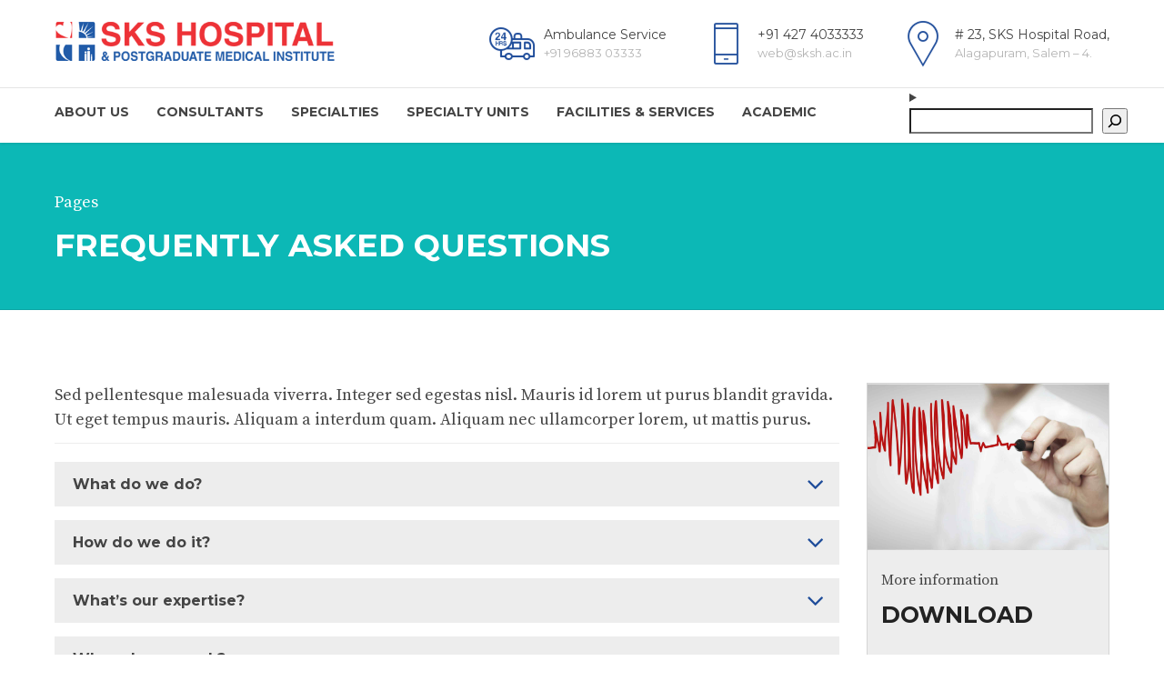

--- FILE ---
content_type: text/html; charset=UTF-8
request_url: https://www.skshospital.org/pages/faq/
body_size: 21984
content:
<!DOCTYPE html>
<html lang="en-US" data-bt-theme="Medicare 2.0.0">
<head>
	<meta name="description" content="SKS Hospital, Salem – Trusted, multi-specialty care with advanced technology, expert healthcare professionals, and patient-centric services.">
	<meta name="keywords" content="SKS Hospital, Salem hospital, multi-speciality hospital, renal transplant, cardiac surgery, fertility treatments, NABH accredited, diagnostic imaging, IVF lab, patient care, medical services Tamil Nadu, blood bank, advanced diagnostics, physiotherapy, medical labs, corporate social responsibility, nursing education, Department of General Medicine, Department of General & Minimally invasive Surgery, Department of Obstetrics and Gynecology, Preconception Prenatal care counselling, Antenatal care counselling,Treatment for High-risk pregnancy, Intrapartum care with labour analgesia, PPH (Post - partum hemorrhage), Post–natal care counselling, Infertility & Reproductive Health, Department of Paediatrics, General Paediatrics, Paediatric Cardiology, Paediatric Neurology, Paediatric Gastroenterology, Paediatric Haemato Oncology, Paediatric Endocrinology, Paediatric Nephrology, Paediatric Urology, Paediatric Pulmonology, Paediatric Critical care, Paediatric Surgery, Department of Anaesthesia & Pain Medicine, Department of Orthopedics and Joint Replacement, Department of Ophthalmology, Department of Otolaryngology,Department of Dental, 
Oral and Maxillofacial surgery."> 
	
	
	
	
	<script type="application/ld+json">
{
  "@context": "https://schema.org",
  "@type": "Hospital",
  "name": "SKS Hospital",
  "url": "https://www.skshospital.org/",
  "logo": "https://www.skshospital.org/wp-content/uploads/2021/03/SKSH-PGMI-1.png", 
  "image": "https://www.skshospital.org/images/hospital-building.jpg",
  "description": "SKS Hospital is Salem's first multi-speciality hospital, offering top-tier medical services like renal transplants, cardiac surgeries, fertility treatments, and more.",
  "address": {
    "@type": "PostalAddress",
    "streetAddress": "No.23, SKS Hospital Road, Alagapuram",
    "addressLocality": "Salem",
    "addressRegion": "Tamil Nadu",
    "postalCode": "636004",
    "addressCountry": "IN"
  },
  "contactPoint": {
    "@type": "ContactPoint",
    "telephone": "+91-427-4033333",
    "contactType": "Customer Service",
    "areaServed": "IN",
    "availableLanguage": ["en", "ta"]
  },
  "department": [
    {
      "@type": "MedicalOrganization",
      "name": "SKS Women's Centre & Fertility Centre",
      "department": [
        {
          "@type": "MedicalOrganization",
          "name": "IVF and Fertility Services",
          "url": "https://www.skshospital.org/fertility-centre"
        },
        {
          "@type": "MedicalOrganization",
          "name": "Pregnancy Care",
          "url": "https://www.skshospital.org/pregnancy-care"
        }
      ]
    },
    {
      "@type": "MedicalOrganization",
      "name": "SKS Diagnostics",
      "department": [
        {
          "@type": "MedicalOrganization",
          "name": "NABL Accredited Lab",
          "url": "https://www.skshospital.org/diagnostics"
        },
        {
          "@type": "MedicalOrganization",
          "name": "Pratheep Radio-Diagnostics",
          "url": "https://www.skshospital.org/radio-diagnostics"
        }
      ]
    },
    {
      "@type": "MedicalOrganization",
      "name": "SKS Blood Bank",
      "url": "https://www.skshospital.org/blood-bank"
    },
    {
      "@type": "MedicalOrganization",
      "name": "SKS School of Nursing",
      "url": "https://www.skshospital.org/nursing-school"
    }
  ],
  "medicalSpecialty": [
    "Cardiology",
    "Gastroenterology",
    "Orthopedics",
    "Renal Transplant",
    "General Medicine",
    "Obstetrics & Gynecology",
    "Pediatrics",
    "Oncology",
    "Endocrinology",
    "Neonatology",
    "Plastic Surgery",
    "Dermatology",
    "Radiology"
  ],
  "openingHoursSpecification": [
    {
      "@type": "OpeningHoursSpecification",
      "dayOfWeek": [
        "Monday",
        "Tuesday",
        "Wednesday",
        "Thursday",
        "Friday",
        "Saturday",
        "Sunday"
      ],
      "opens": "00:00",
      "closes": "23:59"
    }
  ],
  "priceRange": "$$$",
  "geo": {
    "@type": "GeoCoordinates",
    "latitude": 11.6614,
    "longitude": 78.1587
  },
  "sameAs": [
    "https://www.facebook.com/skshospital/",
    "https://www.instagram.com/skshospital/",
    "https://twitter.com/skshospital"
  ],
  "review": [
    {
      "@type": "Review",
      "reviewRating": {
        "@type": "Rating",
        "ratingValue": "4.5",
        "bestRating": "5"
      },
      "author": {
        "@type": "Person",
        "name": "Rajesh K"
      },
      "reviewBody": "Great hospital with dedicated doctors and staff. Received excellent care during my treatment."
    }
  ],
  "availableService": [
    {
      "@type": "MedicalProcedure",
      "name": "Renal Transplant",
      "url": "https://www.skshospital.org/renal-transplant"
    },
    {
      "@type": "MedicalProcedure",
      "name": "Cardiac Surgery",
      "url": "https://www.skshospital.org/cardiac-surgery"
    },
    {
      "@type": "MedicalProcedure",
      "name": "IVF Treatment",
      "url": "https://www.skshospital.org/ivf"
    },
    {
      "@type": "MedicalProcedure",
      "name": "General Surgery",
      "url": "https://www.skshospital.org/general-surgery"
    }
  ]
}
</script>


	
			<meta charset="UTF-8">
		<meta name="viewport" content="width=device-width, initial-scale=1, maximum-scale=1, user-scalable=no">
		<meta name="mobile-web-app-capable" content="yes">
		<meta name="apple-mobile-web-app-capable" content="yes"><title>FAQ &#8211; SKS Hospital</title>
<meta name='robots' content='max-image-preview:large' />
<link rel='dns-prefetch' href='//fonts.googleapis.com' />
<link rel="alternate" type="application/rss+xml" title="SKS Hospital &raquo; Feed" href="https://www.skshospital.org/feed/" />
<link rel="alternate" type="application/rss+xml" title="SKS Hospital &raquo; Comments Feed" href="https://www.skshospital.org/comments/feed/" />
<link rel="alternate" title="oEmbed (JSON)" type="application/json+oembed" href="https://www.skshospital.org/wp-json/oembed/1.0/embed?url=https%3A%2F%2Fwww.skshospital.org%2Fpages%2Ffaq%2F" />
<link rel="alternate" title="oEmbed (XML)" type="text/xml+oembed" href="https://www.skshospital.org/wp-json/oembed/1.0/embed?url=https%3A%2F%2Fwww.skshospital.org%2Fpages%2Ffaq%2F&#038;format=xml" />
<style id='wp-img-auto-sizes-contain-inline-css' type='text/css'>
img:is([sizes=auto i],[sizes^="auto," i]){contain-intrinsic-size:3000px 1500px}
/*# sourceURL=wp-img-auto-sizes-contain-inline-css */
</style>
<style id='wp-emoji-styles-inline-css' type='text/css'>

	img.wp-smiley, img.emoji {
		display: inline !important;
		border: none !important;
		box-shadow: none !important;
		height: 1em !important;
		width: 1em !important;
		margin: 0 0.07em !important;
		vertical-align: -0.1em !important;
		background: none !important;
		padding: 0 !important;
	}
/*# sourceURL=wp-emoji-styles-inline-css */
</style>
<style id='wp-block-library-inline-css' type='text/css'>
:root{--wp-block-synced-color:#7a00df;--wp-block-synced-color--rgb:122,0,223;--wp-bound-block-color:var(--wp-block-synced-color);--wp-editor-canvas-background:#ddd;--wp-admin-theme-color:#007cba;--wp-admin-theme-color--rgb:0,124,186;--wp-admin-theme-color-darker-10:#006ba1;--wp-admin-theme-color-darker-10--rgb:0,107,160.5;--wp-admin-theme-color-darker-20:#005a87;--wp-admin-theme-color-darker-20--rgb:0,90,135;--wp-admin-border-width-focus:2px}@media (min-resolution:192dpi){:root{--wp-admin-border-width-focus:1.5px}}.wp-element-button{cursor:pointer}:root .has-very-light-gray-background-color{background-color:#eee}:root .has-very-dark-gray-background-color{background-color:#313131}:root .has-very-light-gray-color{color:#eee}:root .has-very-dark-gray-color{color:#313131}:root .has-vivid-green-cyan-to-vivid-cyan-blue-gradient-background{background:linear-gradient(135deg,#00d084,#0693e3)}:root .has-purple-crush-gradient-background{background:linear-gradient(135deg,#34e2e4,#4721fb 50%,#ab1dfe)}:root .has-hazy-dawn-gradient-background{background:linear-gradient(135deg,#faaca8,#dad0ec)}:root .has-subdued-olive-gradient-background{background:linear-gradient(135deg,#fafae1,#67a671)}:root .has-atomic-cream-gradient-background{background:linear-gradient(135deg,#fdd79a,#004a59)}:root .has-nightshade-gradient-background{background:linear-gradient(135deg,#330968,#31cdcf)}:root .has-midnight-gradient-background{background:linear-gradient(135deg,#020381,#2874fc)}:root{--wp--preset--font-size--normal:16px;--wp--preset--font-size--huge:42px}.has-regular-font-size{font-size:1em}.has-larger-font-size{font-size:2.625em}.has-normal-font-size{font-size:var(--wp--preset--font-size--normal)}.has-huge-font-size{font-size:var(--wp--preset--font-size--huge)}.has-text-align-center{text-align:center}.has-text-align-left{text-align:left}.has-text-align-right{text-align:right}.has-fit-text{white-space:nowrap!important}#end-resizable-editor-section{display:none}.aligncenter{clear:both}.items-justified-left{justify-content:flex-start}.items-justified-center{justify-content:center}.items-justified-right{justify-content:flex-end}.items-justified-space-between{justify-content:space-between}.screen-reader-text{border:0;clip-path:inset(50%);height:1px;margin:-1px;overflow:hidden;padding:0;position:absolute;width:1px;word-wrap:normal!important}.screen-reader-text:focus{background-color:#ddd;clip-path:none;color:#444;display:block;font-size:1em;height:auto;left:5px;line-height:normal;padding:15px 23px 14px;text-decoration:none;top:5px;width:auto;z-index:100000}html :where(.has-border-color){border-style:solid}html :where([style*=border-top-color]){border-top-style:solid}html :where([style*=border-right-color]){border-right-style:solid}html :where([style*=border-bottom-color]){border-bottom-style:solid}html :where([style*=border-left-color]){border-left-style:solid}html :where([style*=border-width]){border-style:solid}html :where([style*=border-top-width]){border-top-style:solid}html :where([style*=border-right-width]){border-right-style:solid}html :where([style*=border-bottom-width]){border-bottom-style:solid}html :where([style*=border-left-width]){border-left-style:solid}html :where(img[class*=wp-image-]){height:auto;max-width:100%}:where(figure){margin:0 0 1em}html :where(.is-position-sticky){--wp-admin--admin-bar--position-offset:var(--wp-admin--admin-bar--height,0px)}@media screen and (max-width:600px){html :where(.is-position-sticky){--wp-admin--admin-bar--position-offset:0px}}

/*# sourceURL=wp-block-library-inline-css */
</style><style id='wp-block-search-inline-css' type='text/css'>
.wp-block-search__button{margin-left:10px;word-break:normal}.wp-block-search__button.has-icon{line-height:0}.wp-block-search__button svg{height:1.25em;min-height:24px;min-width:24px;width:1.25em;fill:currentColor;vertical-align:text-bottom}:where(.wp-block-search__button){border:1px solid #ccc;padding:6px 10px}.wp-block-search__inside-wrapper{display:flex;flex:auto;flex-wrap:nowrap;max-width:100%}.wp-block-search__label{width:100%}.wp-block-search.wp-block-search__button-only .wp-block-search__button{box-sizing:border-box;display:flex;flex-shrink:0;justify-content:center;margin-left:0;max-width:100%}.wp-block-search.wp-block-search__button-only .wp-block-search__inside-wrapper{min-width:0!important;transition-property:width}.wp-block-search.wp-block-search__button-only .wp-block-search__input{flex-basis:100%;transition-duration:.3s}.wp-block-search.wp-block-search__button-only.wp-block-search__searchfield-hidden,.wp-block-search.wp-block-search__button-only.wp-block-search__searchfield-hidden .wp-block-search__inside-wrapper{overflow:hidden}.wp-block-search.wp-block-search__button-only.wp-block-search__searchfield-hidden .wp-block-search__input{border-left-width:0!important;border-right-width:0!important;flex-basis:0;flex-grow:0;margin:0;min-width:0!important;padding-left:0!important;padding-right:0!important;width:0!important}:where(.wp-block-search__input){appearance:none;border:1px solid #949494;flex-grow:1;font-family:inherit;font-size:inherit;font-style:inherit;font-weight:inherit;letter-spacing:inherit;line-height:inherit;margin-left:0;margin-right:0;min-width:3rem;padding:8px;text-decoration:unset!important;text-transform:inherit}:where(.wp-block-search__button-inside .wp-block-search__inside-wrapper){background-color:#fff;border:1px solid #949494;box-sizing:border-box;padding:4px}:where(.wp-block-search__button-inside .wp-block-search__inside-wrapper) .wp-block-search__input{border:none;border-radius:0;padding:0 4px}:where(.wp-block-search__button-inside .wp-block-search__inside-wrapper) .wp-block-search__input:focus{outline:none}:where(.wp-block-search__button-inside .wp-block-search__inside-wrapper) :where(.wp-block-search__button){padding:4px 8px}.wp-block-search.aligncenter .wp-block-search__inside-wrapper{margin:auto}.wp-block[data-align=right] .wp-block-search.wp-block-search__button-only .wp-block-search__inside-wrapper{float:right}
/*# sourceURL=https://www.skshospital.org/wp-includes/blocks/search/style.min.css */
</style>
<style id='wp-block-columns-inline-css' type='text/css'>
.wp-block-columns{box-sizing:border-box;display:flex;flex-wrap:wrap!important}@media (min-width:782px){.wp-block-columns{flex-wrap:nowrap!important}}.wp-block-columns{align-items:normal!important}.wp-block-columns.are-vertically-aligned-top{align-items:flex-start}.wp-block-columns.are-vertically-aligned-center{align-items:center}.wp-block-columns.are-vertically-aligned-bottom{align-items:flex-end}@media (max-width:781px){.wp-block-columns:not(.is-not-stacked-on-mobile)>.wp-block-column{flex-basis:100%!important}}@media (min-width:782px){.wp-block-columns:not(.is-not-stacked-on-mobile)>.wp-block-column{flex-basis:0;flex-grow:1}.wp-block-columns:not(.is-not-stacked-on-mobile)>.wp-block-column[style*=flex-basis]{flex-grow:0}}.wp-block-columns.is-not-stacked-on-mobile{flex-wrap:nowrap!important}.wp-block-columns.is-not-stacked-on-mobile>.wp-block-column{flex-basis:0;flex-grow:1}.wp-block-columns.is-not-stacked-on-mobile>.wp-block-column[style*=flex-basis]{flex-grow:0}:where(.wp-block-columns){margin-bottom:1.75em}:where(.wp-block-columns.has-background){padding:1.25em 2.375em}.wp-block-column{flex-grow:1;min-width:0;overflow-wrap:break-word;word-break:break-word}.wp-block-column.is-vertically-aligned-top{align-self:flex-start}.wp-block-column.is-vertically-aligned-center{align-self:center}.wp-block-column.is-vertically-aligned-bottom{align-self:flex-end}.wp-block-column.is-vertically-aligned-stretch{align-self:stretch}.wp-block-column.is-vertically-aligned-bottom,.wp-block-column.is-vertically-aligned-center,.wp-block-column.is-vertically-aligned-top{width:100%}
/*# sourceURL=https://www.skshospital.org/wp-includes/blocks/columns/style.min.css */
</style>
<style id='wp-block-details-inline-css' type='text/css'>
.wp-block-details{box-sizing:border-box}.wp-block-details summary{cursor:pointer}
/*# sourceURL=https://www.skshospital.org/wp-includes/blocks/details/style.min.css */
</style>
<style id='wp-block-group-inline-css' type='text/css'>
.wp-block-group{box-sizing:border-box}:where(.wp-block-group.wp-block-group-is-layout-constrained){position:relative}
/*# sourceURL=https://www.skshospital.org/wp-includes/blocks/group/style.min.css */
</style>
<style id='wp-block-social-links-inline-css' type='text/css'>
.wp-block-social-links{background:none;box-sizing:border-box;margin-left:0;padding-left:0;padding-right:0;text-indent:0}.wp-block-social-links .wp-social-link a,.wp-block-social-links .wp-social-link a:hover{border-bottom:0;box-shadow:none;text-decoration:none}.wp-block-social-links .wp-social-link svg{height:1em;width:1em}.wp-block-social-links .wp-social-link span:not(.screen-reader-text){font-size:.65em;margin-left:.5em;margin-right:.5em}.wp-block-social-links.has-small-icon-size{font-size:16px}.wp-block-social-links,.wp-block-social-links.has-normal-icon-size{font-size:24px}.wp-block-social-links.has-large-icon-size{font-size:36px}.wp-block-social-links.has-huge-icon-size{font-size:48px}.wp-block-social-links.aligncenter{display:flex;justify-content:center}.wp-block-social-links.alignright{justify-content:flex-end}.wp-block-social-link{border-radius:9999px;display:block}@media not (prefers-reduced-motion){.wp-block-social-link{transition:transform .1s ease}}.wp-block-social-link{height:auto}.wp-block-social-link a{align-items:center;display:flex;line-height:0}.wp-block-social-link:hover{transform:scale(1.1)}.wp-block-social-links .wp-block-social-link.wp-social-link{display:inline-block;margin:0;padding:0}.wp-block-social-links .wp-block-social-link.wp-social-link .wp-block-social-link-anchor,.wp-block-social-links .wp-block-social-link.wp-social-link .wp-block-social-link-anchor svg,.wp-block-social-links .wp-block-social-link.wp-social-link .wp-block-social-link-anchor:active,.wp-block-social-links .wp-block-social-link.wp-social-link .wp-block-social-link-anchor:hover,.wp-block-social-links .wp-block-social-link.wp-social-link .wp-block-social-link-anchor:visited{color:currentColor;fill:currentColor}:where(.wp-block-social-links:not(.is-style-logos-only)) .wp-social-link{background-color:#f0f0f0;color:#444}:where(.wp-block-social-links:not(.is-style-logos-only)) .wp-social-link-amazon{background-color:#f90;color:#fff}:where(.wp-block-social-links:not(.is-style-logos-only)) .wp-social-link-bandcamp{background-color:#1ea0c3;color:#fff}:where(.wp-block-social-links:not(.is-style-logos-only)) .wp-social-link-behance{background-color:#0757fe;color:#fff}:where(.wp-block-social-links:not(.is-style-logos-only)) .wp-social-link-bluesky{background-color:#0a7aff;color:#fff}:where(.wp-block-social-links:not(.is-style-logos-only)) .wp-social-link-codepen{background-color:#1e1f26;color:#fff}:where(.wp-block-social-links:not(.is-style-logos-only)) .wp-social-link-deviantart{background-color:#02e49b;color:#fff}:where(.wp-block-social-links:not(.is-style-logos-only)) .wp-social-link-discord{background-color:#5865f2;color:#fff}:where(.wp-block-social-links:not(.is-style-logos-only)) .wp-social-link-dribbble{background-color:#e94c89;color:#fff}:where(.wp-block-social-links:not(.is-style-logos-only)) .wp-social-link-dropbox{background-color:#4280ff;color:#fff}:where(.wp-block-social-links:not(.is-style-logos-only)) .wp-social-link-etsy{background-color:#f45800;color:#fff}:where(.wp-block-social-links:not(.is-style-logos-only)) .wp-social-link-facebook{background-color:#0866ff;color:#fff}:where(.wp-block-social-links:not(.is-style-logos-only)) .wp-social-link-fivehundredpx{background-color:#000;color:#fff}:where(.wp-block-social-links:not(.is-style-logos-only)) .wp-social-link-flickr{background-color:#0461dd;color:#fff}:where(.wp-block-social-links:not(.is-style-logos-only)) .wp-social-link-foursquare{background-color:#e65678;color:#fff}:where(.wp-block-social-links:not(.is-style-logos-only)) .wp-social-link-github{background-color:#24292d;color:#fff}:where(.wp-block-social-links:not(.is-style-logos-only)) .wp-social-link-goodreads{background-color:#eceadd;color:#382110}:where(.wp-block-social-links:not(.is-style-logos-only)) .wp-social-link-google{background-color:#ea4434;color:#fff}:where(.wp-block-social-links:not(.is-style-logos-only)) .wp-social-link-gravatar{background-color:#1d4fc4;color:#fff}:where(.wp-block-social-links:not(.is-style-logos-only)) .wp-social-link-instagram{background-color:#f00075;color:#fff}:where(.wp-block-social-links:not(.is-style-logos-only)) .wp-social-link-lastfm{background-color:#e21b24;color:#fff}:where(.wp-block-social-links:not(.is-style-logos-only)) .wp-social-link-linkedin{background-color:#0d66c2;color:#fff}:where(.wp-block-social-links:not(.is-style-logos-only)) .wp-social-link-mastodon{background-color:#3288d4;color:#fff}:where(.wp-block-social-links:not(.is-style-logos-only)) .wp-social-link-medium{background-color:#000;color:#fff}:where(.wp-block-social-links:not(.is-style-logos-only)) .wp-social-link-meetup{background-color:#f6405f;color:#fff}:where(.wp-block-social-links:not(.is-style-logos-only)) .wp-social-link-patreon{background-color:#000;color:#fff}:where(.wp-block-social-links:not(.is-style-logos-only)) .wp-social-link-pinterest{background-color:#e60122;color:#fff}:where(.wp-block-social-links:not(.is-style-logos-only)) .wp-social-link-pocket{background-color:#ef4155;color:#fff}:where(.wp-block-social-links:not(.is-style-logos-only)) .wp-social-link-reddit{background-color:#ff4500;color:#fff}:where(.wp-block-social-links:not(.is-style-logos-only)) .wp-social-link-skype{background-color:#0478d7;color:#fff}:where(.wp-block-social-links:not(.is-style-logos-only)) .wp-social-link-snapchat{background-color:#fefc00;color:#fff;stroke:#000}:where(.wp-block-social-links:not(.is-style-logos-only)) .wp-social-link-soundcloud{background-color:#ff5600;color:#fff}:where(.wp-block-social-links:not(.is-style-logos-only)) .wp-social-link-spotify{background-color:#1bd760;color:#fff}:where(.wp-block-social-links:not(.is-style-logos-only)) .wp-social-link-telegram{background-color:#2aabee;color:#fff}:where(.wp-block-social-links:not(.is-style-logos-only)) .wp-social-link-threads{background-color:#000;color:#fff}:where(.wp-block-social-links:not(.is-style-logos-only)) .wp-social-link-tiktok{background-color:#000;color:#fff}:where(.wp-block-social-links:not(.is-style-logos-only)) .wp-social-link-tumblr{background-color:#011835;color:#fff}:where(.wp-block-social-links:not(.is-style-logos-only)) .wp-social-link-twitch{background-color:#6440a4;color:#fff}:where(.wp-block-social-links:not(.is-style-logos-only)) .wp-social-link-twitter{background-color:#1da1f2;color:#fff}:where(.wp-block-social-links:not(.is-style-logos-only)) .wp-social-link-vimeo{background-color:#1eb7ea;color:#fff}:where(.wp-block-social-links:not(.is-style-logos-only)) .wp-social-link-vk{background-color:#4680c2;color:#fff}:where(.wp-block-social-links:not(.is-style-logos-only)) .wp-social-link-wordpress{background-color:#3499cd;color:#fff}:where(.wp-block-social-links:not(.is-style-logos-only)) .wp-social-link-whatsapp{background-color:#25d366;color:#fff}:where(.wp-block-social-links:not(.is-style-logos-only)) .wp-social-link-x{background-color:#000;color:#fff}:where(.wp-block-social-links:not(.is-style-logos-only)) .wp-social-link-yelp{background-color:#d32422;color:#fff}:where(.wp-block-social-links:not(.is-style-logos-only)) .wp-social-link-youtube{background-color:red;color:#fff}:where(.wp-block-social-links.is-style-logos-only) .wp-social-link{background:none}:where(.wp-block-social-links.is-style-logos-only) .wp-social-link svg{height:1.25em;width:1.25em}:where(.wp-block-social-links.is-style-logos-only) .wp-social-link-amazon{color:#f90}:where(.wp-block-social-links.is-style-logos-only) .wp-social-link-bandcamp{color:#1ea0c3}:where(.wp-block-social-links.is-style-logos-only) .wp-social-link-behance{color:#0757fe}:where(.wp-block-social-links.is-style-logos-only) .wp-social-link-bluesky{color:#0a7aff}:where(.wp-block-social-links.is-style-logos-only) .wp-social-link-codepen{color:#1e1f26}:where(.wp-block-social-links.is-style-logos-only) .wp-social-link-deviantart{color:#02e49b}:where(.wp-block-social-links.is-style-logos-only) .wp-social-link-discord{color:#5865f2}:where(.wp-block-social-links.is-style-logos-only) .wp-social-link-dribbble{color:#e94c89}:where(.wp-block-social-links.is-style-logos-only) .wp-social-link-dropbox{color:#4280ff}:where(.wp-block-social-links.is-style-logos-only) .wp-social-link-etsy{color:#f45800}:where(.wp-block-social-links.is-style-logos-only) .wp-social-link-facebook{color:#0866ff}:where(.wp-block-social-links.is-style-logos-only) .wp-social-link-fivehundredpx{color:#000}:where(.wp-block-social-links.is-style-logos-only) .wp-social-link-flickr{color:#0461dd}:where(.wp-block-social-links.is-style-logos-only) .wp-social-link-foursquare{color:#e65678}:where(.wp-block-social-links.is-style-logos-only) .wp-social-link-github{color:#24292d}:where(.wp-block-social-links.is-style-logos-only) .wp-social-link-goodreads{color:#382110}:where(.wp-block-social-links.is-style-logos-only) .wp-social-link-google{color:#ea4434}:where(.wp-block-social-links.is-style-logos-only) .wp-social-link-gravatar{color:#1d4fc4}:where(.wp-block-social-links.is-style-logos-only) .wp-social-link-instagram{color:#f00075}:where(.wp-block-social-links.is-style-logos-only) .wp-social-link-lastfm{color:#e21b24}:where(.wp-block-social-links.is-style-logos-only) .wp-social-link-linkedin{color:#0d66c2}:where(.wp-block-social-links.is-style-logos-only) .wp-social-link-mastodon{color:#3288d4}:where(.wp-block-social-links.is-style-logos-only) .wp-social-link-medium{color:#000}:where(.wp-block-social-links.is-style-logos-only) .wp-social-link-meetup{color:#f6405f}:where(.wp-block-social-links.is-style-logos-only) .wp-social-link-patreon{color:#000}:where(.wp-block-social-links.is-style-logos-only) .wp-social-link-pinterest{color:#e60122}:where(.wp-block-social-links.is-style-logos-only) .wp-social-link-pocket{color:#ef4155}:where(.wp-block-social-links.is-style-logos-only) .wp-social-link-reddit{color:#ff4500}:where(.wp-block-social-links.is-style-logos-only) .wp-social-link-skype{color:#0478d7}:where(.wp-block-social-links.is-style-logos-only) .wp-social-link-snapchat{color:#fff;stroke:#000}:where(.wp-block-social-links.is-style-logos-only) .wp-social-link-soundcloud{color:#ff5600}:where(.wp-block-social-links.is-style-logos-only) .wp-social-link-spotify{color:#1bd760}:where(.wp-block-social-links.is-style-logos-only) .wp-social-link-telegram{color:#2aabee}:where(.wp-block-social-links.is-style-logos-only) .wp-social-link-threads{color:#000}:where(.wp-block-social-links.is-style-logos-only) .wp-social-link-tiktok{color:#000}:where(.wp-block-social-links.is-style-logos-only) .wp-social-link-tumblr{color:#011835}:where(.wp-block-social-links.is-style-logos-only) .wp-social-link-twitch{color:#6440a4}:where(.wp-block-social-links.is-style-logos-only) .wp-social-link-twitter{color:#1da1f2}:where(.wp-block-social-links.is-style-logos-only) .wp-social-link-vimeo{color:#1eb7ea}:where(.wp-block-social-links.is-style-logos-only) .wp-social-link-vk{color:#4680c2}:where(.wp-block-social-links.is-style-logos-only) .wp-social-link-whatsapp{color:#25d366}:where(.wp-block-social-links.is-style-logos-only) .wp-social-link-wordpress{color:#3499cd}:where(.wp-block-social-links.is-style-logos-only) .wp-social-link-x{color:#000}:where(.wp-block-social-links.is-style-logos-only) .wp-social-link-yelp{color:#d32422}:where(.wp-block-social-links.is-style-logos-only) .wp-social-link-youtube{color:red}.wp-block-social-links.is-style-pill-shape .wp-social-link{width:auto}:root :where(.wp-block-social-links .wp-social-link a){padding:.25em}:root :where(.wp-block-social-links.is-style-logos-only .wp-social-link a){padding:0}:root :where(.wp-block-social-links.is-style-pill-shape .wp-social-link a){padding-left:.6666666667em;padding-right:.6666666667em}.wp-block-social-links:not(.has-icon-color):not(.has-icon-background-color) .wp-social-link-snapchat .wp-block-social-link-label{color:#000}
/*# sourceURL=https://www.skshospital.org/wp-includes/blocks/social-links/style.min.css */
</style>
<style id='global-styles-inline-css' type='text/css'>
:root{--wp--preset--aspect-ratio--square: 1;--wp--preset--aspect-ratio--4-3: 4/3;--wp--preset--aspect-ratio--3-4: 3/4;--wp--preset--aspect-ratio--3-2: 3/2;--wp--preset--aspect-ratio--2-3: 2/3;--wp--preset--aspect-ratio--16-9: 16/9;--wp--preset--aspect-ratio--9-16: 9/16;--wp--preset--color--black: #000000;--wp--preset--color--cyan-bluish-gray: #abb8c3;--wp--preset--color--white: #ffffff;--wp--preset--color--pale-pink: #f78da7;--wp--preset--color--vivid-red: #cf2e2e;--wp--preset--color--luminous-vivid-orange: #ff6900;--wp--preset--color--luminous-vivid-amber: #fcb900;--wp--preset--color--light-green-cyan: #7bdcb5;--wp--preset--color--vivid-green-cyan: #00d084;--wp--preset--color--pale-cyan-blue: #8ed1fc;--wp--preset--color--vivid-cyan-blue: #0693e3;--wp--preset--color--vivid-purple: #9b51e0;--wp--preset--gradient--vivid-cyan-blue-to-vivid-purple: linear-gradient(135deg,rgb(6,147,227) 0%,rgb(155,81,224) 100%);--wp--preset--gradient--light-green-cyan-to-vivid-green-cyan: linear-gradient(135deg,rgb(122,220,180) 0%,rgb(0,208,130) 100%);--wp--preset--gradient--luminous-vivid-amber-to-luminous-vivid-orange: linear-gradient(135deg,rgb(252,185,0) 0%,rgb(255,105,0) 100%);--wp--preset--gradient--luminous-vivid-orange-to-vivid-red: linear-gradient(135deg,rgb(255,105,0) 0%,rgb(207,46,46) 100%);--wp--preset--gradient--very-light-gray-to-cyan-bluish-gray: linear-gradient(135deg,rgb(238,238,238) 0%,rgb(169,184,195) 100%);--wp--preset--gradient--cool-to-warm-spectrum: linear-gradient(135deg,rgb(74,234,220) 0%,rgb(151,120,209) 20%,rgb(207,42,186) 40%,rgb(238,44,130) 60%,rgb(251,105,98) 80%,rgb(254,248,76) 100%);--wp--preset--gradient--blush-light-purple: linear-gradient(135deg,rgb(255,206,236) 0%,rgb(152,150,240) 100%);--wp--preset--gradient--blush-bordeaux: linear-gradient(135deg,rgb(254,205,165) 0%,rgb(254,45,45) 50%,rgb(107,0,62) 100%);--wp--preset--gradient--luminous-dusk: linear-gradient(135deg,rgb(255,203,112) 0%,rgb(199,81,192) 50%,rgb(65,88,208) 100%);--wp--preset--gradient--pale-ocean: linear-gradient(135deg,rgb(255,245,203) 0%,rgb(182,227,212) 50%,rgb(51,167,181) 100%);--wp--preset--gradient--electric-grass: linear-gradient(135deg,rgb(202,248,128) 0%,rgb(113,206,126) 100%);--wp--preset--gradient--midnight: linear-gradient(135deg,rgb(2,3,129) 0%,rgb(40,116,252) 100%);--wp--preset--font-size--small: 13px;--wp--preset--font-size--medium: 20px;--wp--preset--font-size--large: 36px;--wp--preset--font-size--x-large: 42px;--wp--preset--spacing--20: 0.44rem;--wp--preset--spacing--30: 0.67rem;--wp--preset--spacing--40: 1rem;--wp--preset--spacing--50: 1.5rem;--wp--preset--spacing--60: 2.25rem;--wp--preset--spacing--70: 3.38rem;--wp--preset--spacing--80: 5.06rem;--wp--preset--shadow--natural: 6px 6px 9px rgba(0, 0, 0, 0.2);--wp--preset--shadow--deep: 12px 12px 50px rgba(0, 0, 0, 0.4);--wp--preset--shadow--sharp: 6px 6px 0px rgba(0, 0, 0, 0.2);--wp--preset--shadow--outlined: 6px 6px 0px -3px rgb(255, 255, 255), 6px 6px rgb(0, 0, 0);--wp--preset--shadow--crisp: 6px 6px 0px rgb(0, 0, 0);}:where(.is-layout-flex){gap: 0.5em;}:where(.is-layout-grid){gap: 0.5em;}body .is-layout-flex{display: flex;}.is-layout-flex{flex-wrap: wrap;align-items: center;}.is-layout-flex > :is(*, div){margin: 0;}body .is-layout-grid{display: grid;}.is-layout-grid > :is(*, div){margin: 0;}:where(.wp-block-columns.is-layout-flex){gap: 2em;}:where(.wp-block-columns.is-layout-grid){gap: 2em;}:where(.wp-block-post-template.is-layout-flex){gap: 1.25em;}:where(.wp-block-post-template.is-layout-grid){gap: 1.25em;}.has-black-color{color: var(--wp--preset--color--black) !important;}.has-cyan-bluish-gray-color{color: var(--wp--preset--color--cyan-bluish-gray) !important;}.has-white-color{color: var(--wp--preset--color--white) !important;}.has-pale-pink-color{color: var(--wp--preset--color--pale-pink) !important;}.has-vivid-red-color{color: var(--wp--preset--color--vivid-red) !important;}.has-luminous-vivid-orange-color{color: var(--wp--preset--color--luminous-vivid-orange) !important;}.has-luminous-vivid-amber-color{color: var(--wp--preset--color--luminous-vivid-amber) !important;}.has-light-green-cyan-color{color: var(--wp--preset--color--light-green-cyan) !important;}.has-vivid-green-cyan-color{color: var(--wp--preset--color--vivid-green-cyan) !important;}.has-pale-cyan-blue-color{color: var(--wp--preset--color--pale-cyan-blue) !important;}.has-vivid-cyan-blue-color{color: var(--wp--preset--color--vivid-cyan-blue) !important;}.has-vivid-purple-color{color: var(--wp--preset--color--vivid-purple) !important;}.has-black-background-color{background-color: var(--wp--preset--color--black) !important;}.has-cyan-bluish-gray-background-color{background-color: var(--wp--preset--color--cyan-bluish-gray) !important;}.has-white-background-color{background-color: var(--wp--preset--color--white) !important;}.has-pale-pink-background-color{background-color: var(--wp--preset--color--pale-pink) !important;}.has-vivid-red-background-color{background-color: var(--wp--preset--color--vivid-red) !important;}.has-luminous-vivid-orange-background-color{background-color: var(--wp--preset--color--luminous-vivid-orange) !important;}.has-luminous-vivid-amber-background-color{background-color: var(--wp--preset--color--luminous-vivid-amber) !important;}.has-light-green-cyan-background-color{background-color: var(--wp--preset--color--light-green-cyan) !important;}.has-vivid-green-cyan-background-color{background-color: var(--wp--preset--color--vivid-green-cyan) !important;}.has-pale-cyan-blue-background-color{background-color: var(--wp--preset--color--pale-cyan-blue) !important;}.has-vivid-cyan-blue-background-color{background-color: var(--wp--preset--color--vivid-cyan-blue) !important;}.has-vivid-purple-background-color{background-color: var(--wp--preset--color--vivid-purple) !important;}.has-black-border-color{border-color: var(--wp--preset--color--black) !important;}.has-cyan-bluish-gray-border-color{border-color: var(--wp--preset--color--cyan-bluish-gray) !important;}.has-white-border-color{border-color: var(--wp--preset--color--white) !important;}.has-pale-pink-border-color{border-color: var(--wp--preset--color--pale-pink) !important;}.has-vivid-red-border-color{border-color: var(--wp--preset--color--vivid-red) !important;}.has-luminous-vivid-orange-border-color{border-color: var(--wp--preset--color--luminous-vivid-orange) !important;}.has-luminous-vivid-amber-border-color{border-color: var(--wp--preset--color--luminous-vivid-amber) !important;}.has-light-green-cyan-border-color{border-color: var(--wp--preset--color--light-green-cyan) !important;}.has-vivid-green-cyan-border-color{border-color: var(--wp--preset--color--vivid-green-cyan) !important;}.has-pale-cyan-blue-border-color{border-color: var(--wp--preset--color--pale-cyan-blue) !important;}.has-vivid-cyan-blue-border-color{border-color: var(--wp--preset--color--vivid-cyan-blue) !important;}.has-vivid-purple-border-color{border-color: var(--wp--preset--color--vivid-purple) !important;}.has-vivid-cyan-blue-to-vivid-purple-gradient-background{background: var(--wp--preset--gradient--vivid-cyan-blue-to-vivid-purple) !important;}.has-light-green-cyan-to-vivid-green-cyan-gradient-background{background: var(--wp--preset--gradient--light-green-cyan-to-vivid-green-cyan) !important;}.has-luminous-vivid-amber-to-luminous-vivid-orange-gradient-background{background: var(--wp--preset--gradient--luminous-vivid-amber-to-luminous-vivid-orange) !important;}.has-luminous-vivid-orange-to-vivid-red-gradient-background{background: var(--wp--preset--gradient--luminous-vivid-orange-to-vivid-red) !important;}.has-very-light-gray-to-cyan-bluish-gray-gradient-background{background: var(--wp--preset--gradient--very-light-gray-to-cyan-bluish-gray) !important;}.has-cool-to-warm-spectrum-gradient-background{background: var(--wp--preset--gradient--cool-to-warm-spectrum) !important;}.has-blush-light-purple-gradient-background{background: var(--wp--preset--gradient--blush-light-purple) !important;}.has-blush-bordeaux-gradient-background{background: var(--wp--preset--gradient--blush-bordeaux) !important;}.has-luminous-dusk-gradient-background{background: var(--wp--preset--gradient--luminous-dusk) !important;}.has-pale-ocean-gradient-background{background: var(--wp--preset--gradient--pale-ocean) !important;}.has-electric-grass-gradient-background{background: var(--wp--preset--gradient--electric-grass) !important;}.has-midnight-gradient-background{background: var(--wp--preset--gradient--midnight) !important;}.has-small-font-size{font-size: var(--wp--preset--font-size--small) !important;}.has-medium-font-size{font-size: var(--wp--preset--font-size--medium) !important;}.has-large-font-size{font-size: var(--wp--preset--font-size--large) !important;}.has-x-large-font-size{font-size: var(--wp--preset--font-size--x-large) !important;}
:where(.wp-block-columns.is-layout-flex){gap: 2em;}:where(.wp-block-columns.is-layout-grid){gap: 2em;}
/*# sourceURL=global-styles-inline-css */
</style>
<style id='core-block-supports-inline-css' type='text/css'>
.wp-container-core-columns-is-layout-9d6595d7{flex-wrap:nowrap;}
/*# sourceURL=core-block-supports-inline-css */
</style>

<style id='classic-theme-styles-inline-css' type='text/css'>
/*! This file is auto-generated */
.wp-block-button__link{color:#fff;background-color:#32373c;border-radius:9999px;box-shadow:none;text-decoration:none;padding:calc(.667em + 2px) calc(1.333em + 2px);font-size:1.125em}.wp-block-file__button{background:#32373c;color:#fff;text-decoration:none}
/*# sourceURL=/wp-includes/css/classic-themes.min.css */
</style>
<link rel='stylesheet' id='contact-form-7-css' href='https://www.skshospital.org/wp-content/plugins/contact-form-7/includes/css/styles.css?ver=6.1.4' type='text/css' media='all' />
<link rel='stylesheet' id='medicare-style-css' href='https://www.skshospital.org/wp-content/themes/medicare/medicare/style.css?ver=6.9' type='text/css' media='screen' />
<style id='medicare-style-inline-css' type='text/css'>
a:hover{ color: #1e4c9a;} select, input{font-family: Montserrat;} body{font-family: "Montserrat";} h1, h2, h3, h4, h5, h6{ font-family: "Montserrat";} a:hover{color: #1e4c9a;} .btLoader{ border-right: 2px solid #1e4c9a;} .btBreadCrumbs{ font-family: "Source Serif Pro";} .btPageHeadline header .dash .headline:after{ background: #1e4c9a;} .btAccentColorBackground{background-color: #1e4c9a !important;} .btAleternateColorBackground{background-color: #e31e24 !important;} .topTools .btIconWidgetIcon:hover .btIco .btIcoHolder em, .btIconWidget .btIconWidgetIcon:hover .btIco .btIcoHolder em{color: #1e4c9a !important;} .menuPort{font-family: "Montserrat";} .menuPort nav ul li a:hover{color: #1e4c9a !important;} .menuPort nav > ul > li.menu-item-has-children > a:before{ border-bottom: 6px solid #1e4c9a;} .btMenuHorizontal .menuPort nav > ul > li.current-menu-ancestor > a, .btMenuHorizontal .menuPort nav > ul > li.current-menu-item > a{-webkit-box-shadow: 0 -3px 0 0 #1e4c9a inset; box-shadow: 0 -3px 0 0 #1e4c9a inset;} .btMenuHorizontal .menuPort nav > ul > li > ul li.current-menu-ancestor > a, .btMenuHorizontal .menuPort nav > ul > li > ul li.current-menu-item > a{color: #1e4c9a !important;} .btMenuVertical nav li.current-menu-ancestor > a, .btMenuVertical nav li.current-menu-item > a{color: #1e4c9a !important;} .subToggler:before{ color: #1e4c9a;} body.btMenuHorizontal .menuPort ul ul li:first-child > a{border-top: 3px solid #1e4c9a;} body.btMenuHorizontal .menuPort > nav > ul > li.btMenuWideDropdown > ul > li > a, body.btMenuHorizontal .menuPort > nav > ul > li.btMenuWideDropdown > ul > li:first-child > a{border-top: 3px solid #1e4c9a;} .btVerticalMenuTrigger:hover .btIco:before, .btVerticalMenuTrigger:hover .btIco:after{border-top-color: #1e4c9a;} .btVerticalMenuTrigger:hover .btIco .btIcoHolder:after{border-top-color: #1e4c9a;} @media (min-width: 1200px){.btMenuVerticalOn .btVerticalMenuTrigger .btIco a:before{color: #1e4c9a !important;} }.topBar .widget_search button:hover:before, .topBarInMenu .widget_search button:hover:before{color: #1e4c9a;} .btDarkSkin .topBar .widget_search button:hover:before, .btDarkSkin .topBarInMenu .widget_search button:hover:before, .btLightSkin .btDarkSkin .topBar .widget_search button:hover:before, .btLightSkin .btDarkSkin .topBarInMenu .widget_search button:hover:before{color: #1e4c9a;} .btLightSkin button:hover:before, .btDarkSkin .btLightSkin button:hover:before{color: #1e4c9a;} .topBarInLogoAreaCell{border: 0 solid #1e4c9a;} .topBarInLogoAreaCell .btSpecialHeaderIcon .btIconWidgetIcon .btIco .btIcoHolder:before, .topBarInLogoAreaCell .btSpecialHeaderIcon .btIconWidgetIcon .btIco .btIcoHolder:after{color: #e31e24;} .topTools.btTopToolsLeft .btIco .btIcoHolder{background-color: #1e4c9a;} .topTools.btTopToolsLeft .btIco .btIcoHolder:hover{background-color: #e31e24;} .topTools.btTopToolsLeft .btSpecialHeaderIcon .btIco .btIcoHolder{background-color: #e31e24;} .topTools.btTopToolsLeft .btSpecialHeaderIcon .btIco .btIcoHolder:hover{background-color: #1e4c9a;} .infoToggler:before{background-color: #1e4c9a; border: 1px solid #1e4c9a;} .infoToggler:after{ color: #1e4c9a; border: 1px solid #1e4c9a;} .infoToggler.on:after{ background-color: #1e4c9a;} .infoToggler.on:before{ color: #1e4c9a;} .btSiteFooter .menu li.btPageTop a:after, .btSiteFooter .menu li.btPageTop a:before{ color: #e31e24;} .btSiteFooter .menu a:hover{color: #1e4c9a;} .btCustomMenu ul li a:hover{color: #1e4c9a;} .btCustomMenu ul li.btPageTop a:after{ color: #e31e24;} .btInlineFooterMenu.btCustomMenu ul > li > a{ color: #1e4c9a;} .btFooterWrap.btDarkSkin .btBox h4 .headline a:hover, .btFooterWrap.btLightSkin .btBox h4 .headline a:hover{color: #1e4c9a;} #boldSiteFooterWidgetsRow .btSpecialHeaderIcon .btIconWidgetIcon .btIco .btIcoHolder:before, #boldSiteFooterWidgetsRow .btSpecialHeaderIcon .btIconWidgetIcon .btIco .btIcoHolder:after{color: #e31e24;} .sticky .headline{color: #1e4c9a;} .headline a{color: #1e4c9a;} .single-portfolio h1, .single-post h1, .single-portfolio h2, .single-post h2{ color: #1e4c9a;} .portfolioItem dt, .btPortfolioSingleItemColumns dt{color: #1e4c9a;} .btArticleListItem.btBlogColumnView .btArticleListBodyAuthor a, .btPostSingleItemColumns .btArticleListBodyAuthor a{color: #1e4c9a !important;} .commentTxt p.edit-link a:hover, .commentTxt p.reply a:hover{color: #1e4c9a;} .btBox > h4{ font-family: "Source Serif Pro";} .btBox > h4:after{ background-color: #1e4c9a;} .btBox ul li a:hover{color: #1e4c9a;} .btBox.widget_calendar table caption{background: #1e4c9a; font-family: "Montserrat";} .btBox.widget_archive ul li a:hover, .btBox.widget_categories ul li a:hover, .btCustomMenu ul li a:hover{border-bottom: 1px solid #1e4c9a;} .btDarkSkin .btBox.widget_archive ul li a:hover, .btLightSkin .btDarkSkin .btBox.widget_archive ul li a:hover, .btDarkSkin .btBox.widget_categories ul li a:hover, .btLightSkin .btDarkSkin .btBox.widget_categories ul li a:hover{border-bottom: 1px solid #1e4c9a;} .btBox.widget_rss li a.rsswidget{font-family: "Montserrat";} .btBox.widget_rss li cite:before{ color: #1e4c9a;} .btBox .btSearch button, .btBox .btSearch input[type=submit], form.woocommerce-product-search button, form.woocommerce-product-search input[type=submit]{ background: #1e4c9a;} .btBox .btSearch button:hover, form.woocommerce-product-search button:hover{background: #122c5a;} form.wpcf7-form input[type="text"], form.wpcf7-form input[type="password"], form.wpcf7-form input[type="email"], form.wpcf7-form input[type="date"], form.wpcf7-form textarea, form.wpcf7-form .fancy-select .trigger{ font-family: "Montserrat";} form.wpcf7-form input[type="text"]:focus, form.wpcf7-form input[type="password"]:focus, form.wpcf7-form input[type="email"]:focus, form.wpcf7-form input[type="date"]:focus, form.wpcf7-form textarea:focus, form.wpcf7-form .fancy-select .trigger.open{-webkit-box-shadow: 0 0 0 2px #1e4c9a inset; box-shadow: 0 0 0 2px #1e4c9a inset;} form.wpcf7-form p span.required:after, form.wpcf7-form p span.bt_bb_required:after{ color: #1e4c9a !important;} form.wpcf7-form .wpcf7-submit{ background-color: #1e4c9a;} form.wpcf7-form .wpcf7-submit:hover{background: #a11418;} .fancy-select ul.options > li:hover{color: #1e4c9a;} .btBox .tagcloud a, .btTags ul a{ background: #1e4c9a;} .btBox .tagcloud a:hover, .btTags ul a:hover{background: #122c5a;} .recentTweets small:before{ color: #1e4c9a;} .btContentHolder blockquote{ font-family: "Source Serif Pro";} .btContentHolder table tr th, .btContentHolder table thead tr th{background: #1e4c9a;} .post-password-form input[type="submit"]{ background: #1e4c9a; font-family: "Montserrat";} .btPagination .paging a:hover:after{background: #1e4c9a;} .articleSideGutter a{color: #1e4c9a;} .comment-respond .btnOutline button[type="submit"]{font-family: "Montserrat";} a#cancel-comment-reply-link{ font-family: "Montserrat";} a#cancel-comment-reply-link:hover{color: #1e4c9a;} span.btHighlight{ background-color: #1e4c9a;} a.btContinueReading{background: #1e4c9a;} a.btContinueReading:hover{background: #122c5a;} .btArticle .btArticleBody p a, .btArticle .btArticleBody ul a, .btArticle .btArticleBody ol a, .btArticle .btArticleBody table td a, .btArticle .btArticleBody dl a, .btArticle .btArticleBody address a, .btArticle .btArticleBody pre a, .btArticle .portfolioBody p a, .btArticle .portfolioBody ul a, .btArticle .portfolioBody ol a, .btArticle .portfolioBody table td a, .btArticle .portfolioBody dl a, .btArticle .portfolioBody address a, .btArticle .portfolioBody pre a{color: #1e4c9a;} .btIco .btIcoHolder:before, .btIco .btIcoHolder:after{color: #1e4c9a;} .btDarkSkin .btTopToolsRight .btIconWidget:hover .btIco .btIcoHolder:before, .btDarkSkin .btTopToolsRight .btIconWidget:hover .btIco .btIcoHolder:after, .btLightSkin .btDarkSkin .btTopToolsRight .btIconWidget:hover .btIco .btIcoHolder:before, .btLightSkin .btDarkSkin .btTopToolsRight .btIconWidget:hover .btIco .btIcoHolder:after{color: #1e4c9a;} .btLightSkin .btTopToolsRight .btIconWidget:hover .btIco .btIcoHolder:before, .btLightSkin .btTopToolsRight .btIconWidget:hover .btIco .btIcoHolder:after, .btDarkSkin .btLightSkin .btTopToolsRight .btIconWidget:hover .btIco .btIcoHolder:before, .btDarkSkin .btLightSkin .btTopToolsRight .btIconWidget:hover .btIco .btIcoHolder:after{color: #1e4c9a;} .btIco.btIcoWhiteType .btIcoHolder em{ color: #1e4c9a;} .btIco.btIcoFilledType.btIcoAccentColor.btIcoBigSize:hover .btIcoHolder em:before, .btIco.btIcoOutlineType.btIcoAccentColor.btIcoBigSize .btIcoHolder em:before, .btIco.btIcoFilledType.btIcoAccentColor.btIcoLargeSize:hover .btIcoHolder em:before, .btIco.btIcoOutlineType.btIcoAccentColor.btIcoLargeSize .btIcoHolder em:before{-webkit-box-shadow: 0 0 0 2px #1e4c9a inset; box-shadow: 0 0 0 2px #1e4c9a inset;} .btIco.btIcoFilledType.btIcoAccentColor .btIcoHolder em:before, .btIco.btIcoOutlineType.btIcoAccentColor:hover .btIcoHolder em:before{-webkit-box-shadow: 0 0 0 1em #1e4c9a inset; box-shadow: 0 0 0 1em #1e4c9a inset;} .btIco.btIcoFilledType.btIcoAccentColor:hover .btIcoHolder em:before, .btIco.btIcoOutlineType.btIcoAccentColor .btIcoHolder em:before{-webkit-box-shadow: 0 0 0 1px #1e4c9a inset; box-shadow: 0 0 0 1px #1e4c9a inset;} .btIco.btIcoFilledType.btIcoAccentColor:hover .btIcoHolder:before, .btIco.btIcoFilledType.btIcoAccentColor:hover .btIcoHolder:after, .btIco.btIcoOutlineType.btIcoAccentColor .btIcoHolder:before, .btIco.btIcoOutlineType.btIcoAccentColor .btIcoHolder:after{color: #1e4c9a;} .btIco.btIcoFilledType.btIcoAlterColor.btIcoBigSize:hover .btIcoHolder em:before, .btIco.btIcoOutlineType.btIcoAlterColor.btIcoBigSize .btIcoHolder em:before, .btIco.btIcoFilledType.btIcoAlterColor.btIcoLargeSize:hover .btIcoHolder em:before, .btIco.btIcoOutlineType.btIcoAlterColor.btIcoLargeSize .btIcoHolder em:before{-webkit-box-shadow: 0 0 0 2px #e31e24 inset; box-shadow: 0 0 0 2px #e31e24 inset;} .btIco.btIcoFilledType.btIcoAlterColor .btIcoHolder em:before, .btIco.btIcoOutlineType.btIcoAlterColor:hover .btIcoHolder em:before{-webkit-box-shadow: 0 0 0 1em #e31e24 inset; box-shadow: 0 0 0 1em #e31e24 inset;} .btIco.btIcoFilledType.btIcoAlterColor:hover .btIcoHolder em:before, .btIco.btIcoOutlineType.btIcoAlterColor .btIcoHolder em:before{-webkit-box-shadow: 0 0 0 1px #e31e24 inset; box-shadow: 0 0 0 1px #e31e24 inset;} .btIco.btIcoFilledType.btIcoAlterColor:hover .btIcoHolder:before, .btIco.btIcoFilledType.btIcoAlterColor:hover .btIcoHolder:after, .btIco.btIcoOutlineType.btIcoAlterColor .btIcoHolder:before, .btIco.btIcoOutlineType.btIcoAlterColor .btIcoHolder:after{color: #e31e24;} .btLightSkin .btIco.btIcoDefaultType.btIcoAccentColor .btIcoHolder:before, .btLightSkin .btIco.btIcoDefaultType.btIcoAccentColor .btIcoHolder:after, .btLightSkin .btIco.btIcoDefaultType.btIcoDefaultColor:hover .btIcoHolder:before, .btLightSkin .btIco.btIcoDefaultType.btIcoDefaultColor:hover .btIcoHolder:after, .btDarkSkin .btLightSkin .btIco.btIcoDefaultType.btIcoAccentColor .btIcoHolder:before, .btDarkSkin .btLightSkin .btIco.btIcoDefaultType.btIcoAccentColor .btIcoHolder:after, .btDarkSkin .btLightSkin .btIco.btIcoDefaultType.btIcoDefaultColor:hover .btIcoHolder:before, .btDarkSkin .btLightSkin .btIco.btIcoDefaultType.btIcoDefaultColor:hover .btIcoHolder:after, .btDarkSkin .btIco.btIcoDefaultType.btIcoAccentColor .btIcoHolder:before, .btDarkSkin .btIco.btIcoDefaultType.btIcoAccentColor .btIcoHolder:after, .btDarkSkin .btIco.btIcoDefaultType.btIcoDefaultColor:hover .btIcoHolder:before, .btDarkSkin .btIco.btIcoDefaultType.btIcoDefaultColor:hover .btIcoHolder:after, .btLightSkin .btDarkSkin .btIco.btIcoDefaultType.btIcoAccentColor .btIcoHolder:before, .btLightSkin .btDarkSkin .btIco.btIcoDefaultType.btIcoAccentColor .btIcoHolder:after, .btLightSkin .btDarkSkin .btIco.btIcoDefaultType.btIcoDefaultColor:hover .btIcoHolder:before, .btLightSkin .btDarkSkin .btIco.btIcoDefaultType.btIcoDefaultColor:hover .btIcoHolder:after{color: #1e4c9a;} .btLightSkin .btIco.btIcoDefaultType.btIcoAlterColor .btIcoHolder:before, .btLightSkin .btIco.btIcoDefaultType.btIcoAlterColor .btIcoHolder:after, .btLightSkin .btIco.btIcoDefaultType.btIcoDefaultColor:hover .btIcoHolder:before, .btLightSkin .btIco.btIcoDefaultType.btIcoDefaultColor:hover .btIcoHolder:after, .btDarkSkin .btLightSkin .btIco.btIcoDefaultType.btIcoAlterColor .btIcoHolder:before, .btDarkSkin .btLightSkin .btIco.btIcoDefaultType.btIcoAlterColor .btIcoHolder:after, .btDarkSkin .btLightSkin .btIco.btIcoDefaultType.btIcoDefaultColor:hover .btIcoHolder:before, .btDarkSkin .btLightSkin .btIco.btIcoDefaultType.btIcoDefaultColor:hover .btIcoHolder:after, .btDarkSkin .btIco.btIcoDefaultType.btIcoAlterColor .btIcoHolder:before, .btDarkSkin .btIco.btIcoDefaultType.btIcoAlterColor .btIcoHolder:after, .btDarkSkin .btIco.btIcoDefaultType.btIcoDefaultColor:hover .btIcoHolder:before, .btDarkSkin .btIco.btIcoDefaultType.btIcoDefaultColor:hover .btIcoHolder:after, .btLightSkin .btDarkSkin .btIco.btIcoDefaultType.btIcoAlterColor .btIcoHolder:before, .btLightSkin .btDarkSkin .btIco.btIcoDefaultType.btIcoAlterColor .btIcoHolder:after, .btLightSkin .btDarkSkin .btIco.btIcoDefaultType.btIcoDefaultColor:hover .btIcoHolder:before, .btLightSkin .btDarkSkin .btIco.btIcoDefaultType.btIcoDefaultColor:hover .btIcoHolder:after{color: #e31e24;} .btAccentColorBackground .btIco.btIcoDefaultType.btIcoDefaultColor:hover .btIcoHolder:before, .btAccentColorBackground .btIco.btIcoDefaultType.btIcoDefaultColor:hover .btIcoHolder:after{color: #e31e24 !important;} .btIcoAccentColor span{color: #1e4c9a;} .btIcoAlterColor span{color: #e31e24;} .btIcoDefaultColor:hover span, .btIcoDefaultColor:hover a.btIcoHolder:after{color: #1e4c9a !important;} .btCircleIcon.btAccentColorCircle.btFilledCircle, .btCircleIcon.btAccentColorCircle.btFilledCircle:hover{border-color: #1e4c9a; background-color: #1e4c9a;} .btCircleIcon.btAccentColorCircle.btHollowCircle, .btCircleIcon.btAccentColorCircle.btHollowCircle:hover{border-color: #1e4c9a; color: #1e4c9a;} .btCircleIcon.btAlternateColorCircle.btFilledCircle, .btCircleIcon.btAlternateColorCircle.btFilledCircle:hover{border-color: #e31e24; background-color: #e31e24;} .btCircleIcon.btAlternateColorCircle.btHollowCircle, .btCircleIcon.btAlternateColorCircle.btHollowCircle:hover{border-color: #e31e24; color: #e31e24;} .btnFilledStyle.btnAccentColor, .btnOutlineStyle.btnAccentColor:hover{background-color: #1e4c9a; border: 2px solid #1e4c9a;} .btnFilledStyle.btnAlternateColor, .btnOutlineStyle.btnAlternateColor:hover{background-color: #e31e24; border: 2px solid #e31e24;} .btnFilledStyle.btnAccentColor:hover{background-color: #122c5a; border: 2px solid #122c5a;} .btnFilledStyle.btnAlternateColor:hover{background-color: #a11418; border: 2px solid #a11418;} .btnOutlineStyle.btnAccentColor{ border: 2px solid #1e4c9a; color: #1e4c9a;} .btnOutlineStyle.btnAccentColor span, .btnOutlineStyle.btnAccentColor span:before, .btnOutlineStyle.btnAccentColor a, .btnOutlineStyle.btnAccentColor .btIco a:before, .btnOutlineStyle.btnAccentColor button{color: #1e4c9a !important;} .btnOutlineStyle.btnAlternateColor{ border: 2px solid #e31e24; color: #e31e24;} .btnOutlineStyle.btnAlternateColor span, .btnOutlineStyle.btnAlternateColor span:before, .btnOutlineStyle.btnAlternateColor a, .btnOutlineStyle.btnAlternateColor .btIco a:before, .btnOutlineStyle.btnAlternateColor button{color: #e31e24 !important;} .btnBorderlessStyle.btnAccentColor span, .btnBorderlessStyle.btnNormalColor:hover span, .btnBorderlessStyle.btnAccentColor span:before, .btnBorderlessStyle.btnNormalColor:hover span:before, .btnBorderlessStyle.btnAccentColor a, .btnBorderlessStyle.btnNormalColor:hover a, .btnBorderlessStyle.btnAccentColor .btIco a:before, .btnBorderlessStyle.btnNormalColor:hover .btIco a:before, .btnBorderlessStyle.btnAccentColor button, .btnBorderlessStyle.btnNormalColor:hover button{color: #1e4c9a;} .btnBorderlessStyle.btnAlternateColor span, .btnBorderlessStyle.btnAlternateColor span:before, .btnBorderlessStyle.btnAlternateColor a, .btnBorderlessStyle.btnAlternateColor .btIco a:before, .btnBorderlessStyle.btnAlternateColor button{color: #e31e24;} .btCounterHolder{font-family: "Montserrat";} .btProgressContent .btProgressAnim{background-color: #1e4c9a;} .btProgressBarLineStyle .btProgressContent .btProgressAnim{ color: #1e4c9a; border-bottom: 4px solid #1e4c9a;} .captionTxt:before{color: #1e4c9a;} .btPriceTable .btPriceTableHeader{background: #1e4c9a;} .btLightSkin .btDarkSkin .btPriceTableSticker, .btDarkSkin .btLightSkin .btDarkSkin .btPriceTableSticker{background: #e31e24;} .btDarkSkin .btDarkSkin .btPriceTableSticker, .btLightSkin .btDarkSkin .btDarkSkin .btPriceTableSticker{ color: #1e4c9a;} .header .btSuperTitle{font-family: "Source Serif Pro";} .header .btSubTitle{font-family: "Source Serif Pro";} .btLightSkin .btAlternateDash.btDash .dash:after, .btLightSkin .btAlternateDash.btDash .dash:before, .btDarkSkin .btLightSkin .btAlternateDash.btDash .dash:after, .btDarkSkin .btLightSkin .btAlternateDash.btDash .dash:before, .btDarkSkin .btAlternateDash.btDash .dash:after, .btDarkSkin .btAlternateDash.btDash .dash:before, .btLightSkin .btDarkSkin .btAlternateDash.btDash .dash:after, .btLightSkin .btDarkSkin .btAlternateDash.btDash .dash:before{-webkit-box-shadow: 0 2px 0 0 #e31e24 inset; box-shadow: 0 2px 0 0 #e31e24 inset;} .btLightSkin .btAccentDash.btDash .dash:after, .btLightSkin .btAccentDash.btDash .dash:before, .btDarkSkin .btLightSkin .btAccentDash.btDash .dash:after, .btDarkSkin .btLightSkin .btAccentDash.btDash .dash:before, .btDarkSkin .btAccentDash.btDash .dash:after, .btDarkSkin .btAccentDash.btDash .dash:before, .btLightSkin .btDarkSkin .btAccentDash.btDash .dash:after, .btLightSkin .btDarkSkin .btAccentDash.btDash .dash:before{-webkit-box-shadow: 0 2px 0 0 #1e4c9a inset; box-shadow: 0 2px 0 0 #1e4c9a inset;} .header.small .dash:after, .header.small .dash:before{-webkit-box-shadow: 0 1px 0 0 #1e4c9a inset; box-shadow: 0 1px 0 0 #1e4c9a inset;} .btGridContent .header .btSuperTitle a:hover{color: #1e4c9a;} .btCatFilter{ font-family: "Montserrat";} .btCatFilter .btCatFilterItem:after{ background: #1e4c9a;} .btCatFilter .btCatFilterItem:hover{color: #1e4c9a;} .btMediaBox.btQuote, .btMediaBox.btLink{background-color: #1e4c9a;} h4.nbs.nsPrev a:hover:before, h4.nbs.nsNext a:hover:after{background-color: #1e4c9a;} .btGhost h4.nbs.nsPrev a:hover:before, .btGhost h4.nbs.nsNext a:hover:after{background-color: #1e4c9a !important;} .slided .slick-dots li.slick-active button, .slided .slick-dots li.slick-active button:hover, .btDarkSkin .slided .slick-dots li.slick-active button, .btLightSkin .btDarkSkin .slided .slick-dots li.slick-active button, .btDarkSkin .slided .slick-dots li.slick-active button:hover, .btLightSkin .btDarkSkin .slided .slick-dots li.slick-active button:hover{background-color: #1e4c9a;} .btGetInfo{ background: #1e4c9a;} .btCloseGhost .btIco .btIcoHolder:after{color: #1e4c9a;} .btInfoBarMeta p strong{color: #1e4c9a;} .btLightSkin .tabsHeader li.on span, .btDarkSkin .btLightSkin .tabsHeader li.on span, .btLightSkin .tabsHeader li.on a, .btDarkSkin .btLightSkin .tabsHeader li.on a{-webkit-box-shadow: 0 -2px 0 0 #1e4c9a inset; box-shadow: 0 -2px 0 0 #1e4c9a inset;} .btLightSkin .tabsVertical .tabAccordionTitle.on, .btDarkSkin .btLightSkin .tabsVertical .tabAccordionTitle.on, .btDarkSkin .tabsVertical .tabAccordionTitle.on, .btLightSkin .btDarkSkin .tabsVertical .tabAccordionTitle.on{background-color: #1e4c9a; -webkit-box-shadow: -52px 0 0 #122c5a inset; box-shadow: -52px 0 0 #122c5a inset;} .rtl.btLightSkin .tabsVertical .tabAccordionTitle.on, .rtl.btDarkSkin .btLightSkin .tabsVertical .tabAccordionTitle.on, .rtl.btDarkSkin .tabsVertical .tabAccordionTitle.on, .rtl.btLightSkin .btDarkSkin .tabsVertical .tabAccordionTitle.on{-webkit-box-shadow: 52px 0 0 #122c5a inset; box-shadow: 52px 0 0 #122c5a inset;} .tabsVertical .tabAccordionTitle:before{color: #1e4c9a;} .tabAccordionTitle.on{background: #1e4c9a;} .btSingleLatestPostFooter a.btArticleComments{border-left: 1px solid #1e4c9a;} .demos span{background-color: #1e4c9a;} .btWorkingHoursInnerLink a{background-color: #e31e24;} .btWorkingHoursInnerLink a:hover{ background-color: #1e4c9a;} .btDarkSkin .btGoogleMapsWrap, .btLightSkin .btDarkSkin .btGoogleMapsWrap{background-color: #e31e24;} span.btInfoPaneToggler{background-color: #1e4c9a;} input[type="text"], input[type="password"], input[type="email"], input[type="date"], input[type="tel"], textarea, .fancy-select .trigger, .select2-container .select2-choice{font-family: "Montserrat";} input[type="text"]:focus, input[type="password"]:focus, input[type="email"]:focus, input[type="tel"]:focus, textarea:focus, .fancy-select .trigger.open, .select2-container.select2-dropdown-open .select2-choice{-webkit-box-shadow: 0 0 0 2px #1e4c9a inset; box-shadow: 0 0 0 2px #1e4c9a inset;} .btSpecTypeDropdown .fancy-select .trigger.open{-webkit-box-shadow: 0 0 0 2px #1e4c9a inset; box-shadow: 0 0 0 2px #1e4c9a inset;} .wCheckBox:before{background-color: #1e4c9a;} .btCustomList li a:before{ color: #1e4c9a;} .btCustomList li a:hover:before{ background-color: #1e4c9a;} .btLightSkin .btCustomList li a:hover, .btDarkSkin .btLightSkin .btCustomList li a:hover, .btDarkSkin .btCustomList li a:hover, .btLightSkin .btDarkSkin .btCustomList li a:hover{background-color: #1e4c9a;} .btLightSkin .btCustomList li a:hover:before, .btDarkSkin .btLightSkin .btCustomList li a:hover:before, .btDarkSkin .btCustomList li a:hover:before, .btLightSkin .btDarkSkin .btCustomList li a:hover:before{background-color: #122c5a;} div.wpcf7-validation-errors{border-color: #1e4c9a; color: #1e4c9a;} .ui-datepicker.ui-widget, .btDatePicker#ui-datepicker-div{font-family: "Montserrat";} .ui-datepicker.ui-widget .ui-datepicker-header{background: #1e4c9a;} .ui-datepicker.ui-widget tbody tr td a.ui-state-default.ui-state-active{-webkit-box-shadow: 0 0 0 20px #e31e24 inset; box-shadow: 0 0 0 20px #e31e24 inset;} .ui-datepicker.ui-widget tbody tr td a.ui-state-default.ui-state-highlight{-webkit-box-shadow: 0 0 0 20px #1e4c9a inset; box-shadow: 0 0 0 20px #1e4c9a inset;} .ui-datepicker.ui-widget tbody tr td a.ui-state-default.ui-state-hover{-webkit-box-shadow: 0 0 0 2px #1e4c9a inset; box-shadow: 0 0 0 2px #1e4c9a inset; color: #1e4c9a;} .slick-dots li.slick-active button, .slick-dots li.slick-active button:hover{background-color: #1e4c9a !important;} button.slick-arrow{ background: #1e4c9a;} button.slick-arrow:hover{background-color: #1e4c9a;} .btLightSkin button.slick-arrow:hover, .btDarkSkin .btLightSkin button.slick-arrow:hover, .btDarkSkin button.slick-arrow:hover, .btLightSkin .btDarkSkin button.slick-arrow:hover{background-color: #1e4c9a;} .bt_bb_arrows_size_large button.slick-arrow:after{ -webkit-box-shadow: 0 0 0 1px #1e4c9a inset; box-shadow: 0 0 0 1px #1e4c9a inset;} .bt_bb_arrows_size_large button.slick-arrow:hover:after{-webkit-box-shadow: 0 0 0 1em #1e4c9a inset; box-shadow: 0 0 0 1em #1e4c9a inset;} .bt_bb_color_scheme_2 .bt_bb_arrows_size_large button.slick-arrow:hover:before, .bt_bb_color_scheme_5 .bt_bb_arrows_size_large button.slick-arrow:hover:before{color: #1e4c9a;} .wpcf7-form input:not([type='checkbox']):not([type='radio']).wpcf7-submit{ font-family: "Montserrat"; background: #1e4c9a;} .wpcf7-form input:not([type='checkbox']):not([type='radio']).wpcf7-submit:hover{background: #122c5a !important;} .wpcf7-form .btAlterSubmit input:not([type='checkbox']):not([type='radio']).wpcf7-submit{background: #e31e24;} .wpcf7-form .btAlterSubmit input:not([type='checkbox']):not([type='radio']).wpcf7-submit:hover{background: #a11418 !important;} div.wpcf7 .btSubscribe input[type='submit']{ background: #1e4c9a !important;} div.wpcf7 .btFooterSubscribe input[type='submit']{ background: #e31e24 !important;} div.wpcf7 .btFooterSubscribe input[type='submit']:hover{background: #a11418;} .bt_bb_progress_bar_advanced > p{ font-family: "Montserrat";} .btLightSkin .bt_bb_features_table table thead tr th, .btDarkSkin .btLightSkin .bt_bb_features_table table thead tr th{border-bottom-color: #1e4c9a;} .btDarkSkin .bt_bb_features_table table thead tr th, .btLightSkin .btDarkSkin .bt_bb_features_table table thead tr th{border-bottom-color: #1e4c9a;} .bt_bb_features_table table tbody tr td .bt_bb_features_table_yes:after{ color: #1e4c9a;} .bt_bb_masonry_image_grid .bt_bb_grid_item .bt_bb_grid_item_inner_image:after{ color: #1e4c9a;} .bt_bb_post_grid_loader{ border-right: 2px solid #1e4c9a;} .bt_bb_post_grid_filter{ font-family: "Montserrat";} .bt_bb_post_grid_filter .bt_bb_post_grid_filter_item:after{ background: #1e4c9a;} .bt_bb_post_grid_filter .bt_bb_post_grid_filter_item:hover{color: #1e4c9a;} .bt_bb_masonry_portfolio_grid .bt_bb_masonry_post_grid_content .bt_bb_grid_item .bt_bb_grid_item_post_content .bt_bb_grid_item_category{font-family: "Source Serif Pro";} .bt_bb_masonry_portfolio_grid .bt_bb_masonry_post_grid_content .bt_bb_grid_item .bt_bb_grid_item_post_content .bt_bb_grid_item_post_title a{color: #1e4c9a;} .bt_bb_masonry_portfolio_grid .bt_bb_masonry_post_grid_content .bt_bb_grid_item .bt_bb_grid_item_post_content .bt_bb_grid_item_post_title:before{ background: #e31e24;} .bt_bb_masonry_portfolio_grid .bt_bb_masonry_post_grid_content .bt_bb_grid_item .bt_bb_grid_item_post_content .bt_bb_grid_item_meta{ font-family: "Source Serif Pro";} .bt_bb_masonry_portfolio_grid .bt_bb_masonry_post_grid_content .bt_bb_grid_item .bt_bb_grid_item_post_content .bt_bb_grid_item_post_share .btIco:hover .btIcoHolder:after{color: #1e4c9a;} .bt_bb_masonry_portfolio_tiles .bt_bb_grid_item .bt_bb_grid_item_inner .bt_bb_grid_item_inner_content .bt_bb_grid_item_post_title:before{ color: #1e4c9a;} .bt_bb_masonry_portfolio_tiles .bt_bb_grid_item .bt_bb_grid_item_inner .bt_bb_grid_item_inner_content .bt_bb_grid_item_post_title + .bt_bb_grid_item_post_excerpt:before{ background: #e31e24;} .bt_bb_twitter .bt_bb_twitter_item a{color: #1e4c9a;} .bt_bb_slider .slick-dots li.slick-active button, .bt_bb_slider .slick-dots li.slick-active button:hover, .btDarkSkin .bt_bb_slider .slick-dots li.slick-active button, .btLightSkin .btDarkSkin .bt_bb_slider .slick-dots li.slick-active button, .btDarkSkin .bt_bb_slider .slick-dots li.slick-active button:hover, .btLightSkin .btDarkSkin .bt_bb_slider .slick-dots li.slick-active button:hover{background-color: #1e4c9a;} .mfp-gallery button.mfp-close{ color: #1e4c9a;} .mfp-gallery button.mfp-arrow:hover{background: #1e4c9a;} .btSidebar .btIconWidget .btIconWidgetContent .btIconWidgetTitle{font-family: "Montserrat";} .btSidebar .btIconWidget.btSpecialHeaderIcon .btIconWidgetIcon .btIco .btIcoHolder:before, .btSidebar .btIconWidget.btSpecialHeaderIcon .btIconWidgetIcon .btIco .btIcoHolder:after{color: #1e4c9a;} .bt_bb_before_after_image .bt_bb_before_after_image-horizontal .bt_bb_before_after_image-handle:hover{background: #1e4c9a;} .bt_bb_before_after_image .bt_bb_before_after_image-container.active .bt_bb_before_after_image-handle{background: #1e4c9a;} .bt_bb_before_after_image .bt_bb_before_after_image_block{ background: #1e4c9a;} .bt_bb_before_after_image .bt_bb_before_after_image_block .bt_bb_before_after_image_headline{font-family: "Montserrat";} .bt_bb_before_after_image .bt_bb_before_after_image_block .bt_bb_before_after_image_headline:after{background: #e31e24;} .mptt-shortcode-wrapper .mptt-shortcode-table tbody .mptt-event-container{background-color: #1e4c9a;} .mptt-shortcode-wrapper .mptt-shortcode-table tbody .mptt-event-container:hover{background-color: #e31e24;} .btNewsletter .btNewsletterColumn input:focus{-webkit-box-shadow: 0 0 0 3px #1e4c9a !important; box-shadow: 0 0 0 3px #1e4c9a !important;} .btNewsletter .btNewsletterButton input{background: #e31e24 !important;} .btNewsletter .btNewsletterButton input:hover{background: #a11418 !important; -webkit-box-shadow: 0 0 0 3em #a11418 inset; box-shadow: 0 0 0 3em #a11418 inset;} .btAnimNav li.btAnimNavNext:hover, .btAnimNav li.btAnimNavPrev:hover{color: #1e4c9a;} .headline strong.animate{ color: #e31e24;} .headline b.animate{ color: #1e4c9a;} p.demo_store{ background-color: #1e4c9a;} .woocommerce .woocommerce-error, .woocommerce .woocommerce-info, .woocommerce .woocommerce-message{ border-top: 2px solid #1e4c9a;} .woocommerce .woocommerce-info a:not(.button), .woocommerce .woocommerce-message a:not(.button){color: #1e4c9a;} .woocommerce .woocommerce-message{border-top-color: #1e4c9a;} .woocommerce .woocommerce-message:before{color: #1e4c9a;} .woocommerce .woocommerce-info{border-top-color: #1e4c9a;} .woocommerce .woocommerce-info:before{color: #1e4c9a;} .woocommerce div.product .stock{color: #1e4c9a;} nav.woocommerce-pagination ul li a:focus, nav.woocommerce-pagination ul li a:hover{background: #e31e24;} nav.woocommerce-pagination ul li a.next, nav.woocommerce-pagination ul li a.prev{background: #1e4c9a;} nav.woocommerce-pagination ul li a.next:hover, nav.woocommerce-pagination ul li a.prev:hover{ background: #e31e24;} .woocommerce #respond input#submit, .woocommerce button.button.single_add_to_cart_button, .woocommerce .button.single_add_to_cart_button, .woocommerce input.button, .woocommerce button.button, .woocommerce .widget_price_filter .price_slider_amount .button, .woocommerce p.buttons a.button, .woocommerce .woocommerce-message a.button, button[name="calc_shipping"]{ color: #1e4c9a; border: 2px solid #1e4c9a;} .woocommerce #respond input#submit:hover, .woocommerce a.button:hover, .woocommerce button.button:hover, .woocommerce input.button:hover, .woocommerce p.buttons a.button:hover, .widget_price_filter .price_slider_amount .button:hover{background-color: #1e4c9a;} .woocommerce .woocommerce-message a.button, .woocommerce a.button.wc-forward, .woocommerce #review_form .form-submit input[type="submit"]#submit, .woocommerce .shop_table.cart td.actions input[type="submit"], .woocommerce .shop_table.cart td.actions button[type="submit"], .woocommerce .login input[type="submit"], .woocommerce input.button[name="register"], .woocommerce input.button[name="save_address"], .woocommerce p.buttons a.button{background-color: #1e4c9a;} .woocommerce .woocommerce-message a.button:hover, .woocommerce a.button.wc-forward:hover, .woocommerce #review_form .form-submit input[type="submit"]#submit:hover, .woocommerce .shop_table.cart td.actions input[type="submit"]:hover, .woocommerce .shop_table.cart td.actions button[type="submit"]:hover, .woocommerce .login input[type="submit"]:hover, .woocommerce input.button[name="register"]:hover, .woocommerce input.button[name="save_address"]:hover, .woocommerce p.buttons a.button:hover, button[name="calc_shipping"]:hover{background-color: #122c5a; border-color: #122c5a;} .woocommerce #respond input#submit.alt, .woocommerce a.button.alt, .woocommerce button.button.alt, .woocommerce input.button.alt{background-color: #1e4c9a;} .woocommerce #respond input#submit.alt:hover, .woocommerce a.button.alt:hover, .woocommerce button.button.alt:hover, .woocommerce input.button.alt:hover{ color: #1e4c9a !important;} .woocommerce #respond input#submit.alt.disabled, .woocommerce #respond input#submit.alt.disabled:hover, .woocommerce #respond input#submit.alt:disabled, .woocommerce #respond input#submit.alt:disabled:hover, .woocommerce #respond input#submit.alt:disabled[disabled], .woocommerce #respond input#submit.alt:disabled[disabled]:hover, .woocommerce a.button.alt.disabled, .woocommerce a.button.alt.disabled:hover, .woocommerce a.button.alt:disabled, .woocommerce a.button.alt:disabled:hover, .woocommerce a.button.alt:disabled[disabled], .woocommerce a.button.alt:disabled[disabled]:hover, .woocommerce button.button.alt.disabled, .woocommerce button.button.alt.disabled:hover, .woocommerce button.button.alt:disabled, .woocommerce button.button.alt:disabled:hover, .woocommerce button.button.alt:disabled[disabled], .woocommerce button.button.alt:disabled[disabled]:hover, .woocommerce input.button.alt.disabled, .woocommerce input.button.alt.disabled:hover, .woocommerce input.button.alt:disabled, .woocommerce input.button.alt:disabled:hover, .woocommerce input.button.alt:disabled[disabled], .woocommerce input.button.alt:disabled[disabled]:hover{background-color: #1e4c9a;} .woocommerce .star-rating span:before{ color: #1e4c9a;} .woocommerce p.stars a[class^="star-"].active:after, .woocommerce p.stars a[class^="star-"]:hover:after{color: #1e4c9a;} .btLightSkin.woocommerce ul.cart_list li .headline a:hover, .btDarkSkin .btLightSkin.woocommerce ul.cart_list li .headline a:hover, .btLightSkin.woocommerce ul.product_list_widget li .headline a:hover, .btDarkSkin .btLightSkin.woocommerce ul.product_list_widget li .headline a:hover, .btDarkSkin.woocommerce ul.cart_list li .headline a:hover, .btLightSkin .btDarkSkin.woocommerce ul.cart_list li .headline a:hover, .btDarkSkin.woocommerce ul.product_list_widget li .headline a:hover, .btLightSkin .btDarkSkin.woocommerce ul.product_list_widget li .headline a:hover{color: #1e4c9a;} .btFooterWrap.btDarkSkin ul.cart_list li .headline a:hover, .btFooterWrap.btLightSkin ul.cart_list li .headline a:hover, .btFooterWrap.btDarkSkin ul.product_list_widget li .headline a:hover, .btFooterWrap.btLightSkin ul.product_list_widget li .headline a:hover{color: #1e4c9a !important;} .woocommerce .widget_shopping_cart .total, .woocommerce.widget_shopping_cart .total{border-top: 2px solid #1e4c9a;} .woocommerce .widget_shopping_cart .cart_list li a.remove:hover, .woocommerce.widget_shopping_cart .cart_list li a.remove:hover{background-color: #1e4c9a;} .woocommerce .widget_price_filter .ui-slider .ui-slider-handle{ background-color: #1e4c9a;} .woocommerce-cart .cart-collaterals .cart_totals .discount td{color: #1e4c9a;} .woocommerce .product_meta .posted_in:before{ color: #1e4c9a;} .woocommerce .product_meta .posted_in a{color: #1e4c9a;} .woocommerce form.woocommerce-product-search input[type="submit"]{ background-color: #1e4c9a;} .woocommerce form.woocommerce-product-search .search-field{ font-family: "Montserrat";} .woocommerce form.woocommerce-product-search .search-field:focus{-webkit-box-shadow: 0 0 0 2px #1e4c9a inset; box-shadow: 0 0 0 2px #1e4c9a inset;} .woocommerce form.woocommerce-product-search button{ background: #1e4c9a;} .woocommerce form.woocommerce-product-search button:hover{background: #122c5a;} td.product-remove a.remove{ color: #1e4c9a; border: 1px solid #1e4c9a;} td.product-remove a.remove:hover{background-color: #1e4c9a;} .woocommerce .wc-proceed-to-checkout a.button{ border: 2px solid #1e4c9a;} .woocommerce p.lost_password:before{ color: #1e4c9a;} .woocommerce form.login p.lost_password a:hover{color: #1e4c9a;} .woocommerce header.title .edit{ color: #1e4c9a;} .woocommerce .widget_layered_nav ul li.chosen a:hover:before, .woocommerce .widget_layered_nav_filters ul li a:hover:before{background-color: #1e4c9a;} a.reset_variations:hover{color: #1e4c9a;} .btLightSkin.woocommerce .product .headline a:hover, .btDarkSkin .btLightSkin.woocommerce .product .headline a:hover, .btDarkSkin.woocommerce .product .headline a:hover, .btLightSkin .btDarkSkin.woocommerce .product .headline a:hover{color: #1e4c9a;} .woocommerce a.button.wc-backward{ background-color: #1e4c9a;} .woocommerce a.button.wc-backward:hover{background-color: #122c5a;} .woocommerce-MyAccount-navigation ul{ font-family: "Montserrat";} .woocommerce-MyAccount-navigation ul li a:after{ background: #1e4c9a;} .woocommerce-MyAccount-navigation ul li a:hover{color: #1e4c9a;} form fieldset legend{ font-family: "Montserrat";} .mainHeader .widget_shopping_cart .btCartWidget:before, .btMenuVertical .menuPort .widget_shopping_cart .btCartWidget:before{ border-bottom: 6px solid #1e4c9a;} .mainHeader .widget_shopping_cart .btCartWidgetIcon .bt_bb_icon_holder:before, .btMenuVertical .menuPort .widget_shopping_cart .btCartWidgetIcon .bt_bb_icon_holder:before{ color: #1e4c9a;} .mainHeader .widget_shopping_cart .btCartWidgetInnerContent, .btMenuVertical .menuPort .widget_shopping_cart .btCartWidgetInnerContent{ border-top: 3px solid #1e4c9a;} .btMenuVertical .menuPort .widget_shopping_cart .btCartWidgetInnerContent .verticalMenuCartToggler:after{ color: #1e4c9a;} .btQuoteBooking .btContactNext{ background-color: #1e4c9a; border: 2px solid #1e4c9a;} .btQuoteBooking .btContactNext:hover, .btQuoteBooking .btContactNext:active{background-color: #122c5a; border: 2px solid #122c5a;} .btQuoteBooking .btQuoteSwitch:hover{-webkit-box-shadow: 0 0 0 #1e4c9a inset,0 1px 5px rgba(0,0,0,.2); box-shadow: 0 0 0 #1e4c9a inset,0 1px 5px rgba(0,0,0,.2);} .btQuoteBooking .btQuoteSwitch.on .btQuoteSwitchInner{ background: #1e4c9a;} .btQuoteBooking input[type="text"], .btQuoteBooking input[type="email"], .btQuoteBooking input[type="password"], .btQuoteBooking textarea, .btQuoteBooking .fancy-select .trigger, .btQuoteBooking .dd.ddcommon .ddTitleText{ font-family: "Montserrat";} .btQuoteBooking input[type="text"]:focus, .btQuoteBooking input[type="email"]:focus, .btQuoteBooking input[type="password"]:focus, .btQuoteBooking textarea:focus, .btQuoteBooking .fancy-select .trigger.open, .btQuoteBooking .dd.ddcommon.borderRadiusTp .ddTitleText{-webkit-box-shadow: 0 0 0 2px #1e4c9a inset; box-shadow: 0 0 0 2px #1e4c9a inset;} .btQuoteBooking .btQuoteItem textarea{ font-family: "Montserrat";} .btQuoteBooking .ui-slider .ui-slider-handle{ background: #1e4c9a;} .btQuoteBooking .btQuoteBookingForm .btQuoteTotal{ background: #1e4c9a;} .btQuoteBooking .btQuoteTotalCurrency{ background: #122c5a;} .btQuoteBooking .btQuoteTotalCalc{ background: #122c5a;} .btQuoteBooking .btContactFieldMandatory:after{ color: #1e4c9a;} .btQuoteBooking .btContactFieldMandatory.btContactFieldError input, .btQuoteBooking .btContactFieldMandatory.btContactFieldError textarea{border: 1px solid #1e4c9a; -webkit-box-shadow: 0 0 0 1px #1e4c9a inset; box-shadow: 0 0 0 1px #1e4c9a inset;} .btQuoteBooking .btContactFieldMandatory.btContactFieldError .dd.ddcommon.borderRadius .ddTitleText{border: 1px solid #1e4c9a; -webkit-box-shadow: 0 0 0 1px #1e4c9a inset; box-shadow: 0 0 0 1px #1e4c9a inset;} .btQuoteBooking .btContactFieldMandatory.btContactFieldError .dd.ddcommon.borderRadius:hover .ddTitleText{-webkit-box-shadow: 0 0 0 1px #1e4c9a inset,0 0 0 #1e4c9a inset,0 1px 5px rgba(0,0,0,.2); box-shadow: 0 0 0 1px #1e4c9a inset,0 0 0 #1e4c9a inset,0 1px 5px rgba(0,0,0,.2);} .btQuoteBooking .btContactFieldMandatory.btContactFieldError input:focus, .btQuoteBooking .btContactFieldMandatory.btContactFieldError textarea:focus{-webkit-box-shadow: 0 0 0 1px #1e4c9a inset,5px 0 0 #1e4c9a inset,0 1px 5px rgba(0,0,0,.2); box-shadow: 0 0 0 1px #1e4c9a inset,5px 0 0 #1e4c9a inset,0 1px 5px rgba(0,0,0,.2);} .btQuoteBooking .btContactFieldMandatory.btContactFieldError .dd.ddcommon.borderRadiusTp .ddTitleText{-webkit-box-shadow: 0 0 0 1px #1e4c9a inset,5px 0 0 #1e4c9a inset,0 1px 5px rgba(0,0,0,.2); box-shadow: 0 0 0 1px #1e4c9a inset,5px 0 0 #1e4c9a inset,0 1px 5px rgba(0,0,0,.2);} .btQuoteBooking .btSubmitMessage{color: #1e4c9a;} .btDatePicker .ui-datepicker-header{ background-color: #1e4c9a;} .btQuoteBooking .btContactSubmit{ background-color: #1e4c9a; border: 2px solid #1e4c9a;} .btQuoteBooking .btContactSubmit:hover{background-color: #122c5a; border: 2px solid #122c5a;} .btPayPalButton:hover{-webkit-box-shadow: 0 0 0 #1e4c9a inset,0 1px 5px rgba(0,0,0,.2); box-shadow: 0 0 0 #1e4c9a inset,0 1px 5px rgba(0,0,0,.2);} @media (max-width: 992px){.header.small .dash:after, .header.small .dash:before{-webkit-box-shadow: 0 1px 0 0 #1e4c9a inset; box-shadow: 0 1px 0 0 #1e4c9a inset;} }@media (max-width: 767px){.btArticleListItem .btArticleFooter .btShareArticle:before{ background-color: #1e4c9a;} }.wp-block-button__link:hover{color: #1e4c9a !important;}
/*# sourceURL=medicare-style-inline-css */
</style>
<link rel='stylesheet' id='medicare-print-css' href='https://www.skshospital.org/wp-content/themes/medicare/medicare/print.css?ver=6.9' type='text/css' media='print' />
<link rel='stylesheet' id='medicare-magnific-popup-css' href='https://www.skshospital.org/wp-content/themes/medicare/medicare/magnific-popup.css?ver=6.9' type='text/css' media='screen' />
<link rel='stylesheet' id='medicare-fonts-css' href='https://fonts.googleapis.com/css?family=Montserrat%3A100%2C200%2C300%2C400%2C500%2C600%2C700%2C800%2C900%2C100italic%2C200italic%2C300italic%2C400italic%2C500italic%2C600italic%2C700italic%2C800italic%2C900italic%7CMontserrat%3A100%2C200%2C300%2C400%2C500%2C600%2C700%2C800%2C900%2C100italic%2C200italic%2C300italic%2C400italic%2C500italic%2C600italic%2C700italic%2C800italic%2C900italic%7CMontserrat%3A100%2C200%2C300%2C400%2C500%2C600%2C700%2C800%2C900%2C100italic%2C200italic%2C300italic%2C400italic%2C500italic%2C600italic%2C700italic%2C800italic%2C900italic%7CSource+Serif+Pro%3A100%2C200%2C300%2C400%2C500%2C600%2C700%2C800%2C900%2C100italic%2C200italic%2C300italic%2C400italic%2C500italic%2C600italic%2C700italic%2C800italic%2C900italic%7CSource+Serif+Pro%3A100%2C200%2C300%2C400%2C500%2C600%2C700%2C800%2C900%2C100italic%2C200italic%2C300italic%2C400italic%2C500italic%2C600italic%2C700italic%2C800italic%2C900italic&#038;subset=latin%2Clatin-ext&#038;ver=1.0.0' type='text/css' media='all' />
<link rel='stylesheet' id='jquery-ui-smoothness-css' href='https://www.skshospital.org/wp-content/plugins/contact-form-7/includes/js/jquery-ui/themes/smoothness/jquery-ui.min.css?ver=1.12.1' type='text/css' media='screen' />
<script type="text/javascript" src="https://www.skshospital.org/wp-includes/js/jquery/jquery.min.js?ver=3.7.1" id="jquery-core-js"></script>
<script type="text/javascript" src="https://www.skshospital.org/wp-includes/js/jquery/jquery-migrate.min.js?ver=3.4.1" id="jquery-migrate-js"></script>
<script type="text/javascript" src="https://www.skshospital.org/wp-content/plugins/bt_cost_calculator/jquery.dd.js?ver=6.9" id="bt_cc_dd-js"></script>
<script type="text/javascript" src="https://www.skshospital.org/wp-content/plugins/bt_cost_calculator/cc.main.js?ver=6.9" id="bt_cc_main-js"></script>
<script type="text/javascript" src="https://www.skshospital.org/wp-content/plugins/medicare/bt_elements.js?ver=6.9" id="bt_plugin_enqueue-js"></script>
<script type="text/javascript" src="https://www.skshospital.org/wp-content/themes/medicare/medicare/js/slick.min.js?ver=6.9" id="slick-min-js"></script>
<script type="text/javascript" src="https://www.skshospital.org/wp-content/themes/medicare/medicare/js/jquery.magnific-popup.min.js?ver=6.9" id="jquery-magnific-popup-min-js"></script>
<script type="text/javascript" src="https://www.skshospital.org/wp-content/themes/medicare/medicare/js/iscroll.js?ver=6.9" id="iscroll-js"></script>
<script type="text/javascript" src="https://www.skshospital.org/wp-content/themes/medicare/medicare/js/fancySelect.js?ver=6.9" id="fancySelect-js"></script>
<script type="text/javascript" src="https://www.skshospital.org/wp-content/themes/medicare/medicare/js/html5shiv.min.js?ver=6.9" id="html5shiv-min-js"></script>
<script type="text/javascript" src="https://www.skshospital.org/wp-content/themes/medicare/medicare/js/respond.min.js?ver=6.9" id="respond-min-js"></script>
<script type="text/javascript" src="https://www.skshospital.org/wp-content/themes/medicare/medicare/js/misc.js?ver=6.9" id="medicare-misc-js"></script>
<script type="text/javascript" src="https://www.skshospital.org/wp-content/themes/medicare/medicare/js/header.misc.js?ver=6.9" id="medicare-header-misc-js"></script>
<script type="text/javascript" src="https://www.skshospital.org/wp-content/themes/medicare/medicare/js/dir.hover.js?ver=6.9" id="medicare-dir-hover-js"></script>
<script type="text/javascript" src="https://www.skshospital.org/wp-content/themes/medicare/medicare/js/sliders.js?ver=6.9" id="medicare-sliders-js"></script>
<link rel="https://api.w.org/" href="https://www.skshospital.org/wp-json/" /><link rel="alternate" title="JSON" type="application/json" href="https://www.skshospital.org/wp-json/wp/v2/pages/312" /><link rel="EditURI" type="application/rsd+xml" title="RSD" href="https://www.skshospital.org/xmlrpc.php?rsd" />
<meta name="generator" content="WordPress 6.9" />
<link rel="canonical" href="https://www.skshospital.org/pages/faq/" />
<link rel='shortlink' href='https://www.skshospital.org/?p=312' />
<script>window.BoldThemesURI = "https://www.skshospital.org/wp-content/themes/medicare/medicare"; window.BoldThemesAJAXURL = "https://www.skshospital.org/wp-admin/admin-ajax.php";window.boldthemes_text = [];window.boldthemes_text.previous = 'previous';window.boldthemes_text.next = 'next';</script><link rel="icon" href="https://www.skshospital.org/wp-content/uploads/2021/03/favicon-32x32-1.png" sizes="32x32" />
<link rel="icon" href="https://www.skshospital.org/wp-content/uploads/2021/03/favicon-32x32-1.png" sizes="192x192" />
<link rel="apple-touch-icon" href="https://www.skshospital.org/wp-content/uploads/2021/03/favicon-32x32-1.png" />
<meta name="msapplication-TileImage" content="https://www.skshospital.org/wp-content/uploads/2021/03/favicon-32x32-1.png" />
	<script>
		var bt_bb_update_res = function() {
			var width = Math.max( document.documentElement.clientWidth, window.innerWidth || 0 );
			window.bt_bb_res = 'xxl';
			if ( width <= 1400 ) window.bt_bb_res = 'xl';
			if ( width <= 1200 ) window.bt_bb_res = 'lg';
			if ( width <= 992) window.bt_bb_res = 'md';
			if ( width <= 768 ) window.bt_bb_res = 'sm';
			if ( width <= 480 ) window.bt_bb_res = 'xs';
			document.documentElement.setAttribute( 'data-bt_bb_screen_resolution', window.bt_bb_res ); // used in CSS
		}
		bt_bb_update_res();
		var bt_bb_observer = new MutationObserver(function( mutations ) {
			for ( var i = 0; i < mutations.length; i++ ) {
				var nodes = mutations[ i ].addedNodes;
				for ( var j = 0; j < nodes.length; j++ ) {
					var node = nodes[ j ];
					// Only process element nodes
					if ( 1 === node.nodeType ) {
						// Check if element or its children have override classes
						if ( ( node.hasAttribute && node.hasAttribute( 'data-bt-override-class' ) ) || ( node.querySelector && node.querySelector( '[data-bt-override-class]' ) ) ) {
							
							[ ...node.querySelectorAll( '[data-bt-override-class]' ),
							...( node.matches( '[data-bt-override-class]' ) ? [ node ] : [] ) ].forEach(function( element ) {
								// Get the attribute value
								let override_classes = JSON.parse( element.getAttribute( 'data-bt-override-class' ) );
								
								for ( let prefix in override_classes ) {
									let new_class;
									if ( override_classes[ prefix ][ window.bt_bb_res ] !== undefined ) {
										new_class = prefix + override_classes[ prefix ][ window.bt_bb_res ];
									} else {
										new_class = prefix + override_classes[ prefix ]['def'];
									}
									
									// Remove the current class
									element.classList.remove( ...override_classes[ prefix ]['current_class'].split( ' ' ) );
									
									// Add the new class
									element.classList.add( ...new_class.split( ' ' ) );
			
									// Update the current_class
									override_classes[ prefix ]['current_class'] = new_class;
								}
								
								// Store the updated data back to the attribute
								element.setAttribute( 'data-bt-override-class', JSON.stringify( override_classes ) );
							} );
							
						}
					}
				}
			}
		} );
		
		// Start observing
		bt_bb_observer.observe( document.documentElement, {
			childList: true,
			subtree: true
		} );
		
		// Cancel observer when ready
		var bt_bb_cancel_observer = function() {
			if ( 'interactive' === document.readyState || 'complete' === document.readyState ) {
				bt_bb_observer.disconnect();
				document.removeEventListener( 'readystatechange', bt_bb_cancel_observer );
			}
		};
		
		document.addEventListener( 'readystatechange', bt_bb_cancel_observer );
	</script>
	<script>window.bt_bb_preview = false</script><script>window.bt_bb_fe_preview = false</script><script>window.bt_bb_custom_elements = true;</script>	
	<!-- OpenGraph Meta Tags for SKS Hospital -->
<meta property="og:type" content="website">
<meta property="og:title" content="SKS Hospital - Multi-Speciality Hospital in Salem, Tamil Nadu">
<meta property="og:description" content="SKS Hospital, Salem's first multi-speciality hospital, offers comprehensive medical services including renal transplants, cardiac surgeries, IVF treatments, and more.">
<meta property="og:url" content="https://www.skshospital.org/">
<meta property="og:image" content="https://www.skshospital.org/wp-content/uploads/2021/03/SKSH-PGMI-1.png">
<meta property="og:site_name" content="SKS Hospital">
<meta property="og:locale" content="en_IN">
<meta property="article:author" content="https://www.skshospital.org/about">

<!-- Optional Twitter Card Meta -->
<meta name="twitter:card" content="summary_large_image">
<meta name="twitter:title" content="SKS Hospital - Multi-Speciality Hospital in Salem">
<meta name="twitter:description" content="Offering advanced treatments such as renal transplants, cardiac surgeries, fertility treatments, and more.">
<meta name="twitter:image" content="https://www.skshospital.org/images/hospital-building.jpg">
<meta name="twitter:site" content="@skshospital">

<!-- Optional LinkedIn Meta -->
<meta property="og:image:alt" content="SKS Hospital Building">

	
<style id='bt-custom-style-inline-css' type='text/css'>
.btPassword .btContentHolder, .btPassword .btContent { margin-top: 200px; margin-bottom: 50px; padding-left: 100px; padding-right: 100px; } @media screen and (max-width: 615px){ .slidedItem .btSlidePane { padding-left: 20px; padding-right: 20px; }} #section_1 iframe { height: 150px !important; }
/*# sourceURL=bt-custom-style-inline-css */
</style>
</head>

<body class="wp-singular page-template-default page page-id-312 page-child parent-pageid-302 wp-theme-medicaremedicare bt_bb_plugin_active bt_bb_fe_preview_toggle bodyPreloader btMenuLeftEnabled btMenuBelowLogo btStickyEnabled btLightSkin btTopToolsInMenuArea btMenuGutter btCapitalizeMainMenuItems btSquareButtons btNoSidebar" data-autoplay="0" id="btBody" >


<div class="btPageWrap" id="top">
	
    <header class="mainHeader btClear">
		        <div class="port">
			<div class="menuHolder btClear">
				<span class="btVerticalMenuTrigger">&nbsp;<span class="btIco btIcoSmallSize btIcoDefaultColor btIcoDefaultType" ><a href="#"  data-ico-fa="&#xf0c9;" class="btIcoHolder"><em>menu trigger</em></a></span></span>
				<span class="btHorizontalMenuTrigger">&nbsp;<span class="btIco btIcoSmallSize btIcoDefaultColor btIcoDefaultType" ><a href="#"  data-ico-fa="&#xf0c9;" class="btIcoHolder"><em>menu trigger</em></a></span></span>
				<div class="logo">
					<span>
						<a href="https://www.skshospital.org/"><img class="btMainLogo" data-hw="5.625" src="https://www.skshospital.org/wp-content/uploads/2021/03/SKSH-PGMI-1.png" alt="SKS Hospital"><img class="btAltLogo" src="https://www.skshospital.org/wp-content/uploads/2021/03/SKSH-PGMI-bk.png" alt="SKS Hospital"></a>					</span>
				</div><!-- /logo -->
					
				<div class="topBarInLogoArea">
					<span class="infoToggler"></span>
					<div class="topBarInLogoAreaCell">
						<a href="tel:9688303333" target="" class="btIconWidget "><span class="btIconWidgetIcon"><span class="btIco " ><span  data-ico-cs="&#xe90a;" class="btIcoHolder"><em></em></span></span></span><span class="btIconWidgetContent"><span class="btIconWidgetTitle">Ambulance Service</span><span class="btIconWidgetText">+91 96883 03333</span></span></a><a href="tel:04274033333" target="_blank" class="btIconWidget "><span class="btIconWidgetIcon"><span class="btIco " ><span  data-ico-s7="&#xe627;" class="btIcoHolder"><em></em></span></span></span><span class="btIconWidgetContent"><span class="btIconWidgetTitle">+91 427 4033333</span><span class="btIconWidgetText">web@sksh.ac.in</span></span></a><a href="https://maps.app.goo.gl/g6tic5oDutNf4Wez9" target="_blank" class="btIconWidget "><span class="btIconWidgetIcon"><span class="btIco " ><span  data-ico-s7="&#xe638;" class="btIcoHolder"><em></em></span></span></span><span class="btIconWidgetContent"><span class="btIconWidgetTitle"># 23, SKS Hospital Road,</span><span class="btIconWidgetText">Alagapuram, Salem – 4.</span></span></a>					</div><!-- /topBarInLogoAreaCell -->
				</div><!-- /topBarInLogoArea -->		
			
				<div class="menuPort">
										<div class="topBarInMenu">
					<div class="topBarInMenuCell">
												<div class="btTopBox widget_block">
<div class="wp-block-group"><div class="wp-block-group__inner-container is-layout-constrained wp-block-group-is-layout-constrained">
<details class="wp-block-details is-layout-flow wp-block-details-is-layout-flow"><summary></summary><form role="search" method="get" action="https://www.skshospital.org/" class="wp-block-search__button-outside wp-block-search__text-button wp-block-search"    ><label class="wp-block-search__label screen-reader-text" for="wp-block-search__input-1" >Search</label><div class="wp-block-search__inside-wrapper"  style="width: 268px"><input class="wp-block-search__input" id="wp-block-search__input-1" placeholder="" value="" type="search" name="s" required /><button aria-label="" class="wp-block-search__button wp-element-button" type="submit" ></button></div></form></details>
</div></div>
</div><div class="btTopBox widget_block">
<div class="wp-block-columns are-vertically-aligned-center is-layout-flex wp-container-core-columns-is-layout-9d6595d7 wp-block-columns-is-layout-flex">
<div class="wp-block-column is-vertically-aligned-center is-layout-flow wp-block-column-is-layout-flow" style="flex-basis:100%"><form role="search" method="get" action="https://www.skshospital.org/" class="wp-block-search__button-inside wp-block-search__icon-button wp-block-search"    ><label class="wp-block-search__label screen-reader-text" for="wp-block-search__input-2" >Search</label><div class="wp-block-search__inside-wrapper"  style="width: 220px"><input class="wp-block-search__input" id="wp-block-search__input-2" placeholder="" value="" type="search" name="s" required /><button aria-label="" class="wp-block-search__button has-icon wp-element-button" type="submit" ><svg class="search-icon" viewBox="0 0 24 24" width="24" height="24">
					<path d="M13 5c-3.3 0-6 2.7-6 6 0 1.4.5 2.7 1.3 3.7l-3.8 3.8 1.1 1.1 3.8-3.8c1 .8 2.3 1.3 3.7 1.3 3.3 0 6-2.7 6-6S16.3 5 13 5zm0 10.5c-2.5 0-4.5-2-4.5-4.5s2-4.5 4.5-4.5 4.5 2 4.5 4.5-2 4.5-4.5 4.5z"></path>
				</svg></button></div></form></div>
</div>
</div><div class="btTopBox widget_block">
<ul class="wp-block-social-links is-layout-flex wp-block-social-links-is-layout-flex"></ul>
</div>					</div><!-- /topBarInMenu -->
				</div><!-- /topBarInMenuCell -->
								<nav>
						<ul id="menu-main-menu" class="menu"><li id="menu-item-16669" class="menu-item menu-item-type-post_type menu-item-object-page menu-item-has-children menu-item-16669"><a href="https://www.skshospital.org/about-us/">About us</a><ul class="sub-menu"><li id="menu-item-16666" class="menu-item menu-item-type-post_type menu-item-object-page menu-item-16666"><a href="https://www.skshospital.org/contact-us-2/">Contact us</a></li><li id="menu-item-16667" class="menu-item menu-item-type-post_type menu-item-object-page menu-item-16667"><a href="https://www.skshospital.org/career/">Career</a></li></ul></li><li id="menu-item-16660" class="menu-item menu-item-type-post_type menu-item-object-page menu-item-16660"><a href="https://www.skshospital.org/consultants/">Consultants</a></li><li id="menu-item-16671" class="menu-item menu-item-type-post_type menu-item-object-page menu-item-16671"><a href="https://www.skshospital.org/departments/">Specialties</a></li><li id="menu-item-20069" class="menu-item menu-item-type-post_type menu-item-object-page menu-item-20069"><a href="https://www.skshospital.org/specality-units/">Specialty Units</a></li><li id="menu-item-20355" class="menu-item menu-item-type-post_type menu-item-object-page menu-item-20355"><a href="https://www.skshospital.org/facilities-services/">Facilities &#038; Services</a></li><li id="menu-item-16657" class="menu-item menu-item-type-post_type menu-item-object-page menu-item-has-children menu-item-16657"><a href="https://www.skshospital.org/academic/">Academic</a><ul class="sub-menu"><li id="menu-item-16653" class="menu-item menu-item-type-post_type menu-item-object-page menu-item-16653"><a href="https://www.skshospital.org/postgraduate-medical-institute/">Postgraduate Medical Institute</a></li><li id="menu-item-16659" class="menu-item menu-item-type-post_type menu-item-object-page menu-item-16659"><a href="https://www.skshospital.org/college-of-nursing/">College of Nursing</a></li><li id="menu-item-20375" class="menu-item menu-item-type-post_type menu-item-object-page menu-item-20375"><a href="https://www.skshospital.org/continuing-medical-education/">Continuing Medical Education</a></li></ul></li>
</ul>					</nav>
				</div><!-- .menuPort -->
				
			</div><!-- /menuHolder -->
		</div><!-- /port -->
		
    </header><!-- /.mainHeader -->
	
	<div class="btContentWrap btClear">
	
						
		<div class="btContentHolder">
			<div class="btContent">	<div class="bt_bb_wrapper" data-templates-time="">
				<section id="bt_section69750af6cdf27"  class="boldSection btDivider topSemiSpaced bottomSemiSpaced btDarkSkin gutter inherit" style="background-color:#0cb8b6;"><div class="port"><div class="boldCell"><div class="boldCellInner"><div class="boldRow  " ><div class="boldRowInner"><div class="rowItem col-md-12 col-ms-12  btTextLeft animate animate-fadein animate-moveleft inherit"  ><div class="rowItemContent" ><div class="btClear btSeparator topExtraSmallSpaced noBorder" ><hr></div><div class="btClear btSeparator topExtraSmallSpaced noBorder" ><hr></div><header class="header btClear large  " ><div class="btSuperTitle">Pages</div><div class="dash"><h2><span class="headline">FREQUENTLY ASKED QUESTIONS</span></h2></div></header></div></div></div></div></div></div></div></section><section id="bt_section69750af6ce0a5"  class="boldSection topSpaced bottomSpaced gutter inherit" ><div class="port"><div class="boldCell"><div class="boldCellInner"><div class="boldRow  " ><div class="boldRowInner"><div class="rowItem col-md-9 col-ms-12  btTextLeft animate animate-fadein inherit"  ><div class="rowItemContent" ><header class="header btClear large  " ><div class="btSuperTitle">Sed pellentesque malesuada viverra. Integer sed egestas nisl. Mauris id lorem ut purus blandit gravida. Ut eget tempus mauris. Aliquam a interdum quam. Aliquam nec ullamcorper lorem, ut mattis purus.</div></header><div class="btClear btSeparator bottomSmallSpaced border" ><hr></div><div class="btTabs tabsVertical " " data-open-first=""><ul class="tabsHeader"><li><span>What do we do?</span></li><li><span>How do we do it?</span></li><li><span>What&#8217;s our expertise?</span></li><li><span>When do we work?</span></li><li><span>How competent are our staff?</span></li></ul><div class="tabPanes accordionPanes"><div class="tabPane">
			<div class="tabAccordionTitle"><span>What do we do?</span></div>
			<div class="tabAccordionContent"><p>Lorem ipsum dolor sit amet, consectetur adipiscing elit. Cras pellentesque massa et metus mattis, a auctor est tincidunt. Morbi tincidunt dolor a tincidunt auctor. Vestibulum a metus vitae eros hendrerit sodales nec in sem. Vestibulum in libero mauris. Sed finibus, sapien vitae ornare iaculis, enim nunc viverra justo, nec volutpat leo erat et magna. Integer tempor nisi et est aliquet, eget ullamcorper ante placerat. In ultricies lobortis tortor, viverra feugiat erat viverra ac. Quisque tristique augue vitae vulputate molestie. Pellentesque at cursus libero. Donec non varius ligula, id gravida velit. Sed id scelerisque nulla. Mauris ac tempus tellus. Quisque mattis nec sem a pulvinar. Aliquam malesuada, eros vel dignissim dictum, lacus ante vestibulum elit, eget dictum lectus urna pretium ligula. Praesent tristique vestibulum lorem vitae commodo. Integer molestie dapibus lacus, in tempor dui elementum id.</p>
<p>Nulla ut velit neque. Praesent massa orci, molestie ut posuere a, tincidunt nec dui. Quisque feugiat sem sed orci sagittis, id dictum eros sodales. Nullam ac ante elit. Vivamus et nisl augue. Aenean vitae justo nulla. Nam auctor dui vel purus iaculis consequat. Morbi quis finibus magna, quis malesuada diam.</p>
</div>
		</div><div class="tabPane">
			<div class="tabAccordionTitle"><span>How do we do it?</span></div>
			<div class="tabAccordionContent"><p>Integer tempor nisi et est aliquet, eget ullamcorper ante placerat. In ultricies lobortis tortor, viverra feugiat erat viverra ac. Quisque tristique augue vitae vulputate molestie. Pellentesque at cursus libero. Donec non varius ligula, id gravida velit. Sed id scelerisque nulla. Mauris ac tempus tellus. Quisque mattis nec sem a pulvinar. Aliquam malesuada, eros vel dignissim dictum, lacus ante vestibulum elit, eget dictum lectus urna pretium ligula.</p>
</div>
		</div><div class="tabPane">
			<div class="tabAccordionTitle"><span>What&#8217;s our expertise?</span></div>
			<div class="tabAccordionContent"><p>Donec non varius ligula, id gravida velit. Sed id scelerisque nulla. Mauris ac tempus tellus. Quisque mattis nec sem a pulvinar. Aliquam malesuada, eros vel dignissim dictum, lacus ante vestibulum elit, eget dictum lectus urna pretium ligula. Praesent tristique vestibulum lorem vitae commodo. Integer molestie dapibus lacus, in tempor dui elementum id.</p>
<p>Lorem ipsum dolor sit amet, consectetur adipiscing elit. Cras pellentesque massa et metus mattis, a auctor est tincidunt. Morbi tincidunt dolor a tincidunt auctor. Vestibulum a metus vitae eros hendrerit sodales nec in sem. Vestibulum in libero mauris.</p>
</div>
		</div><div class="tabPane">
			<div class="tabAccordionTitle"><span>When do we work?</span></div>
			<div class="tabAccordionContent"><p>Praesent tristique vestibulum lorem vitae commodo. Integer molestie dapibus lacus, in tempor dui elementum id.</p>
<p>Lorem ipsum dolor sit amet, consectetur adipiscing elit. Cras pellentesque massa et metus mattis, a auctor est tincidunt. Morbi tincidunt dolor a tincidunt auctor. Vestibulum a metus vitae eros hendrerit sodales nec in sem. Vestibulum in libero mauris.</p>
</div>
		</div><div class="tabPane">
			<div class="tabAccordionTitle"><span>How competent are our staff?</span></div>
			<div class="tabAccordionContent"><p>Nulla ut velit neque. Praesent massa orci, molestie ut posuere a, tincidunt nec dui. Quisque feugiat sem sed orci sagittis, id dictum eros sodales. Nullam ac ante elit. Vivamus et nisl augue. Aenean vitae justo nulla. Nam auctor dui vel purus iaculis consequat. Morbi quis finibus magna, quis malesuada diam.</p>
<p>Vestibulum in libero mauris. Sed finibus, sapien vitae ornare iaculis, enim nunc viverra justo, nec volutpat leo erat et magna. Integer tempor nisi et est aliquet, eget ullamcorper ante placerat. In ultricies lobortis tortor, viverra feugiat erat viverra ac. Quisque tristique augue vitae vulputate molestie. Pellentesque at cursus libero.</p>
</div>
		</div></div></div></div></div><div class="rowItem col-md-3 col-sm-6 col-ms-12 btTextLeft animate animate-fadein btTextIndent btHighlight inherit"  ><div class="rowItemContent" ><div class="bpgPhoto btTextCenter" ><div class="btImage"><img decoding="async" src="https://www.skshospital.org/wp-content/uploads/2015/12/heart-health-1.jpg" alt="" title=""></div></div><div class="btClear btSeparator bottomSmallSpaced noBorder" ><hr></div><header class="header btClear medium  " ><div class="btSuperTitle">More information</div><div class="dash"><h3><span class="headline">DOWNLOAD</span></h3></div></header><div class="btClear btSeparator bottomSmallSpaced noBorder" ><hr></div><a href="#" class="btBtn btBtn btnFilledStyle btnAccentColor btnSmall btnFullWidth btnRightPosition btnNoIcon" ><span class="btnInnerText">CARE BROCHURE</span></a><a href="#" class="btBtn btBtn btnOutlineStyle btnNormalColor btnSmall btnFullWidth btnRightPosition btnNoIcon" ><span class="btnInnerText">STAFF PROFILE</span></a><a href="#" class="btBtn btBtn btnOutlineStyle btnNormalColor btnSmall btnFullWidth btnRightPosition btnNoIcon" ><span class="btnInnerText">TESTIMONIALS</span></a><a href="#" class="btBtn btBtn btnFilledStyle btnNormalColor btnSmall btnFullWidth btnRightPosition btnNoIcon" ><span class="btnInnerText">BOOK A VISIT</span></a><div class="btClear btSeparator bottomSmallSpaced noBorder" ><hr></div></div></div></div></div></div></div></div></section>		</div><span id="bt_bb_fe_preview_toggler" class="bt_bb_fe_preview_toggler" title="Edit/Preview"></span>		</div>
 
	</div><!-- /contentHolder -->
</div><!-- /contentWrap -->

<div class="bt_bb_wrapper" data-templates-time=""><section id="bt_section69750af6cf159"  class="boldSection topSmallSpaced bottomSmallSpaced btDarkSkin gutter inherit" style="background-color:#61b6f2;"><div class="port"><div class="boldCell"><div class="boldCellInner"><div class="boldRow  " ><div class="boldRowInner"><div class="rowItem col-md-3 col-sm-6 col-ms-12 btTextLeft"  ><div class="rowItemContent" ><div class="btClear btSeparator topSmallSpaced noBorder" ><hr></div><div class="btIconImageRow" ><div class="bpgPhoto btTextCenter" ><div class="btImage"><img decoding="async" src="https://www.skshospital.org/wp-content/uploads/2024/11/SKSH-PGMI.png" alt="logo block" title="logo block"></div></div></div><div class="btClear btSeparator topSmallSpaced noBorder" ><hr></div><div class="btText" ><div class="ContentBox">
<p>The oldest multispecialty hospital in Salem is SKS Hospital. Having started out with just 85 beds in 1987, we now have over 225 beds and provide top-notch primary, secondary, and tertiary care services for all specializations.</p>
</div>
</div><div class="btClear btSeparator bottomSmallSpaced noBorder" ><hr></div></div></div><div class="rowItem col-md-3 col-sm-6 col-ms-12 btTextLeft"  ><div class="rowItemContent" ><div class="btClear btSeparator topSmallSpaced bottomSmallSpaced noBorder" ><hr></div><header class="header btClear medium btDash bottomDash  btAccentDash" ><div class="dash"><h3><span class="headline">Social networks</span></h3></div></header><div class="btClear btSeparator topExtraSmallSpaced noBorder" ><hr></div><div class="servicesItem  btIcoAccentColorIcon btIcoMediumSizeIcon btThirdColor "><div class="sIcon"><span class="btIco btIcoMediumSize btIcoFilledType btIcoAccentColor" ><a href="https://www.facebook.com/SKS-Hospital-105125330854330/"  data-ico-fa="&#xf09a;" class="btIcoHolder"><em></em></a></span></div><div class="sTxt"><header class="header btClear small" ><div class="dash"><h4><span class="headline">Facebook</span></h4></div></header><p></p></div></div><div class="btClear btSeparator topExtraSmallSpaced bottomExtraSmallSpaced noBorder" ><hr></div><div class="servicesItem  btIcoAccentColorIcon btIcoMediumSizeIcon  "><div class="sIcon"><span class="btIco btIcoMediumSize btIcoFilledType btIcoAccentColor" ><a href="https://www.youtube.com/channel/UCVOdFAwdmCEWneKePGSvTWQ"  data-ico-fb="&#xf167;" class="btIcoHolder"><em></em></a></span></div><div class="sTxt"><header class="header btClear small" ><div class="dash"><h4><span class="headline">Youtube</span></h4></div></header><p></p></div></div><div class="btClear btSeparator topExtraSmallSpaced bottomExtraSmallSpaced noBorder" ><hr></div><div class="servicesItem  btIcoAccentColorIcon btIcoMediumSizeIcon  "><div class="sIcon"><span class="btIco btIcoMediumSize btIcoFilledType btIcoAccentColor" ><a href="https://www.instagram.com/sks_hospital/"  data-ico-fa="&#xf16d;" class="btIcoHolder"><em></em></a></span></div><div class="sTxt"><header class="header btClear small" ><div class="dash"><h4><span class="headline">Instagram</span></h4></div></header><p></p></div></div><div class="btClear btSeparator bottomSmallSpaced noBorder" ><hr></div></div></div><div class="rowItem col-md-3 col-sm-6 col-ms-12 btTextLeft"  ><div class="rowItemContent" ><div class="btClear btSeparator topSmallSpaced bottomSmallSpaced noBorder" ><hr></div><header class="header btClear medium btDash bottomDash  btAccentDash" ><div class="dash"><h3><span class="headline">Latest News</span></h3></div></header><div class="btClear btSeparator topExtraSmallSpaced noBorder" ><hr></div><div class="btCustomMenu btTwoColFooterMenu" ><div class="menu-footer-menu-container"><ul id="menu-footer-menu" class="menu"><li id="menu-item-19031" class="menu-item menu-item-type-post_type menu-item-object-page menu-item-19031"><a href="https://www.skshospital.org/blog/blog-grid/">Blog grid</a></li>
</ul></div></div><div class="btClear btSeparator bottomSmallSpaced noBorder" ><hr></div></div></div><div class="rowItem col-md-3 col-sm-6 col-ms-12 btTextLeft"  ><div class="rowItemContent" ><div class="btClear btSeparator topSmallSpaced bottomSmallSpaced noBorder" ><hr></div><header class="header btClear medium btDash bottomDash  btAccentDash" ><div class="dash"><h3><span class="headline">Emergency number</span></h3></div></header><div class="btText" ><h3><a href="tel:04274033333">+91 427 4033333</a><br />
<a href="tel:7502930333">+91 75029 30333</a></h3>
</div><div class="btClear btSeparator topExtraSmallSpaced noBorder" ><hr></div><div class="btClear btSeparator topExtraSmallSpaced bottomSmallSpaced border" ><hr></div><div class="btText" ><p>Call us now if you are in a medical emergency need, we will reply swiftly and provide you with a medical aid.</p>
</div><div class="btClear btSeparator bottomSmallSpaced noBorder" ><hr></div></div></div></div></div><div class="boldRow  " ><div class="boldRowInner"><div class="rowItem col-md-12 col-ms-12  btTextCenter inherit"  ><div class="rowItemContent" ><header class="header btClear small  btNormalDash" ><div class="dash"><h4><span class="headline">Last Updated on 09-09-2025</span></h4></div></header></div></div></div></div></div></div></div></section></div><span id="bt_bb_fe_preview_toggler" class="bt_bb_fe_preview_toggler" title="Edit/Preview"></span><div class="btFooterWrap btDarkSkin">	<section class="boldSection gutter btSiteFooter btGutter">
		<div class="port">
			<div class="boldRow">
				<div class="rowItem btFooterCopy col-lg-12 btTextCenter">
									</div><!-- /copy -->
				<div class="rowItem btFooterMenu col-lg-12 col-sm-12 btTextCenter">
					<div class="fooWidgets"><div class="btTopBox widget_block">
<div class="wp-block-group"><div class="wp-block-group__inner-container is-layout-constrained wp-block-group-is-layout-constrained">
<details class="wp-block-details is-layout-flow wp-block-details-is-layout-flow"><summary></summary><form role="search" method="get" action="https://www.skshospital.org/" class="wp-block-search__button-outside wp-block-search__text-button wp-block-search"    ><label class="wp-block-search__label screen-reader-text" for="wp-block-search__input-3" >Search</label><div class="wp-block-search__inside-wrapper"  style="width: 268px"><input class="wp-block-search__input" id="wp-block-search__input-3" placeholder="" value="" type="search" name="s" required /><button aria-label="" class="wp-block-search__button wp-element-button" type="submit" ></button></div></form></details>
</div></div>
</div><div class="btTopBox widget_block">
<div class="wp-block-columns are-vertically-aligned-center is-layout-flex wp-container-core-columns-is-layout-9d6595d7 wp-block-columns-is-layout-flex">
<div class="wp-block-column is-vertically-aligned-center is-layout-flow wp-block-column-is-layout-flow" style="flex-basis:100%"><form role="search" method="get" action="https://www.skshospital.org/" class="wp-block-search__button-inside wp-block-search__icon-button wp-block-search"    ><label class="wp-block-search__label screen-reader-text" for="wp-block-search__input-4" >Search</label><div class="wp-block-search__inside-wrapper"  style="width: 220px"><input class="wp-block-search__input" id="wp-block-search__input-4" placeholder="" value="" type="search" name="s" required /><button aria-label="" class="wp-block-search__button has-icon wp-element-button" type="submit" ><svg class="search-icon" viewBox="0 0 24 24" width="24" height="24">
					<path d="M13 5c-3.3 0-6 2.7-6 6 0 1.4.5 2.7 1.3 3.7l-3.8 3.8 1.1 1.1 3.8-3.8c1 .8 2.3 1.3 3.7 1.3 3.3 0 6-2.7 6-6S16.3 5 13 5zm0 10.5c-2.5 0-4.5-2-4.5-4.5s2-4.5 4.5-4.5 4.5 2 4.5 4.5-2 4.5-4.5 4.5z"></path>
				</svg></button></div></form></div>
</div>
</div><div class="btTopBox widget_block">
<ul class="wp-block-social-links is-layout-flex wp-block-social-links-is-layout-flex"></ul>
</div></div>
					<ul id="menu-footer-menu-sub" class="menu"><li id="menu-item-18947" class="menu-item menu-item-type-post_type menu-item-object-page menu-item-privacy-policy menu-item-18947"><a rel="privacy-policy" href="https://www.skshospital.org/privacy-policy/">Privacy Policy</a></li><li id="menu-item-18946" class="menu-item menu-item-type-post_type menu-item-object-page menu-item-18946"><a href="https://www.skshospital.org/terms-conditions/">Terms &#038; Conditions</a></li><li id="menu-item-18948" class="menu-item menu-item-type-post_type menu-item-object-page menu-item-18948"><a href="https://www.skshospital.org/shipping-delivery-policy/">Shipping &#038; Delivery Policy</a></li><li id="menu-item-18951" class="menu-item menu-item-type-post_type menu-item-object-page menu-item-18951"><a href="https://www.skshospital.org/cancellation-refund-policy/">Cancellation &#038; Refund Policy</a></li>
</ul>					
				</div>
			</div><!-- /boldRow -->
		</div><!-- /port -->
	</section>

</div>

</div><!-- /pageWrap -->

<script type="speculationrules">
{"prefetch":[{"source":"document","where":{"and":[{"href_matches":"/*"},{"not":{"href_matches":["/wp-*.php","/wp-admin/*","/wp-content/uploads/*","/wp-content/*","/wp-content/plugins/*","/wp-content/themes/medicare/medicare/*","/*\\?(.+)"]}},{"not":{"selector_matches":"a[rel~=\"nofollow\"]"}},{"not":{"selector_matches":".no-prefetch, .no-prefetch a"}}]},"eagerness":"conservative"}]}
</script>
		
	<script type="text/javascript" src="https://www.skshospital.org/wp-includes/js/comment-reply.min.js?ver=6.9" id="comment-reply-js" async="async" data-wp-strategy="async" fetchpriority="low"></script>
<script type="text/javascript" src="https://www.skshospital.org/wp-includes/js/dist/hooks.min.js?ver=dd5603f07f9220ed27f1" id="wp-hooks-js"></script>
<script type="text/javascript" src="https://www.skshospital.org/wp-includes/js/dist/i18n.min.js?ver=c26c3dc7bed366793375" id="wp-i18n-js"></script>
<script type="text/javascript" id="wp-i18n-js-after">
/* <![CDATA[ */
wp.i18n.setLocaleData( { 'text direction\u0004ltr': [ 'ltr' ] } );
//# sourceURL=wp-i18n-js-after
/* ]]> */
</script>
<script type="text/javascript" src="https://www.skshospital.org/wp-content/plugins/contact-form-7/includes/swv/js/index.js?ver=6.1.4" id="swv-js"></script>
<script type="text/javascript" id="contact-form-7-js-before">
/* <![CDATA[ */
var wpcf7 = {
    "api": {
        "root": "https:\/\/www.skshospital.org\/wp-json\/",
        "namespace": "contact-form-7\/v1"
    }
};
//# sourceURL=contact-form-7-js-before
/* ]]> */
</script>
<script type="text/javascript" src="https://www.skshospital.org/wp-content/plugins/contact-form-7/includes/js/index.js?ver=6.1.4" id="contact-form-7-js"></script>
<script type="text/javascript" src="https://www.skshospital.org/wp-includes/js/jquery/ui/core.min.js?ver=1.13.3" id="jquery-ui-core-js"></script>
<script type="text/javascript" src="https://www.skshospital.org/wp-includes/js/jquery/ui/datepicker.min.js?ver=1.13.3" id="jquery-ui-datepicker-js"></script>
<script type="text/javascript" id="jquery-ui-datepicker-js-after">
/* <![CDATA[ */
jQuery(function(jQuery){jQuery.datepicker.setDefaults({"closeText":"Close","currentText":"Today","monthNames":["January","February","March","April","May","June","July","August","September","October","November","December"],"monthNamesShort":["Jan","Feb","Mar","Apr","May","Jun","Jul","Aug","Sep","Oct","Nov","Dec"],"nextText":"Next","prevText":"Previous","dayNames":["Sunday","Monday","Tuesday","Wednesday","Thursday","Friday","Saturday"],"dayNamesShort":["Sun","Mon","Tue","Wed","Thu","Fri","Sat"],"dayNamesMin":["S","M","T","W","T","F","S"],"dateFormat":"MM d, yy","firstDay":1,"isRTL":false});});
//# sourceURL=jquery-ui-datepicker-js-after
/* ]]> */
</script>
<script type="text/javascript" src="https://www.skshospital.org/wp-content/plugins/contact-form-7/includes/js/html5-fallback.js?ver=6.1.4" id="contact-form-7-html5-fallback-js"></script>
<script id="wp-emoji-settings" type="application/json">
{"baseUrl":"https://s.w.org/images/core/emoji/17.0.2/72x72/","ext":".png","svgUrl":"https://s.w.org/images/core/emoji/17.0.2/svg/","svgExt":".svg","source":{"concatemoji":"https://www.skshospital.org/wp-includes/js/wp-emoji-release.min.js?ver=6.9"}}
</script>
<script type="module">
/* <![CDATA[ */
/*! This file is auto-generated */
const a=JSON.parse(document.getElementById("wp-emoji-settings").textContent),o=(window._wpemojiSettings=a,"wpEmojiSettingsSupports"),s=["flag","emoji"];function i(e){try{var t={supportTests:e,timestamp:(new Date).valueOf()};sessionStorage.setItem(o,JSON.stringify(t))}catch(e){}}function c(e,t,n){e.clearRect(0,0,e.canvas.width,e.canvas.height),e.fillText(t,0,0);t=new Uint32Array(e.getImageData(0,0,e.canvas.width,e.canvas.height).data);e.clearRect(0,0,e.canvas.width,e.canvas.height),e.fillText(n,0,0);const a=new Uint32Array(e.getImageData(0,0,e.canvas.width,e.canvas.height).data);return t.every((e,t)=>e===a[t])}function p(e,t){e.clearRect(0,0,e.canvas.width,e.canvas.height),e.fillText(t,0,0);var n=e.getImageData(16,16,1,1);for(let e=0;e<n.data.length;e++)if(0!==n.data[e])return!1;return!0}function u(e,t,n,a){switch(t){case"flag":return n(e,"\ud83c\udff3\ufe0f\u200d\u26a7\ufe0f","\ud83c\udff3\ufe0f\u200b\u26a7\ufe0f")?!1:!n(e,"\ud83c\udde8\ud83c\uddf6","\ud83c\udde8\u200b\ud83c\uddf6")&&!n(e,"\ud83c\udff4\udb40\udc67\udb40\udc62\udb40\udc65\udb40\udc6e\udb40\udc67\udb40\udc7f","\ud83c\udff4\u200b\udb40\udc67\u200b\udb40\udc62\u200b\udb40\udc65\u200b\udb40\udc6e\u200b\udb40\udc67\u200b\udb40\udc7f");case"emoji":return!a(e,"\ud83e\u1fac8")}return!1}function f(e,t,n,a){let r;const o=(r="undefined"!=typeof WorkerGlobalScope&&self instanceof WorkerGlobalScope?new OffscreenCanvas(300,150):document.createElement("canvas")).getContext("2d",{willReadFrequently:!0}),s=(o.textBaseline="top",o.font="600 32px Arial",{});return e.forEach(e=>{s[e]=t(o,e,n,a)}),s}function r(e){var t=document.createElement("script");t.src=e,t.defer=!0,document.head.appendChild(t)}a.supports={everything:!0,everythingExceptFlag:!0},new Promise(t=>{let n=function(){try{var e=JSON.parse(sessionStorage.getItem(o));if("object"==typeof e&&"number"==typeof e.timestamp&&(new Date).valueOf()<e.timestamp+604800&&"object"==typeof e.supportTests)return e.supportTests}catch(e){}return null}();if(!n){if("undefined"!=typeof Worker&&"undefined"!=typeof OffscreenCanvas&&"undefined"!=typeof URL&&URL.createObjectURL&&"undefined"!=typeof Blob)try{var e="postMessage("+f.toString()+"("+[JSON.stringify(s),u.toString(),c.toString(),p.toString()].join(",")+"));",a=new Blob([e],{type:"text/javascript"});const r=new Worker(URL.createObjectURL(a),{name:"wpTestEmojiSupports"});return void(r.onmessage=e=>{i(n=e.data),r.terminate(),t(n)})}catch(e){}i(n=f(s,u,c,p))}t(n)}).then(e=>{for(const n in e)a.supports[n]=e[n],a.supports.everything=a.supports.everything&&a.supports[n],"flag"!==n&&(a.supports.everythingExceptFlag=a.supports.everythingExceptFlag&&a.supports[n]);var t;a.supports.everythingExceptFlag=a.supports.everythingExceptFlag&&!a.supports.flag,a.supports.everything||((t=a.source||{}).concatemoji?r(t.concatemoji):t.wpemoji&&t.twemoji&&(r(t.twemoji),r(t.wpemoji)))});
//# sourceURL=https://www.skshospital.org/wp-includes/js/wp-emoji-loader.min.js
/* ]]> */
</script>
</body>
</html>